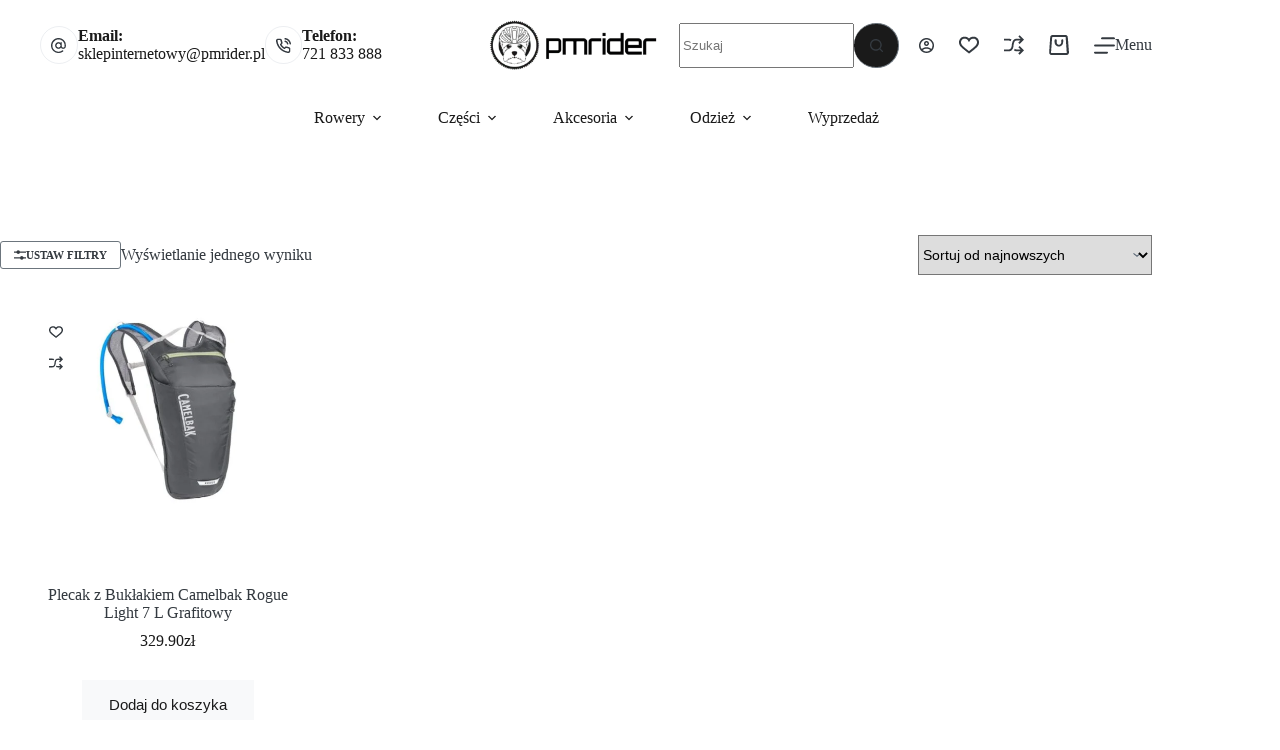

--- FILE ---
content_type: text/html; charset=UTF-8
request_url: https://pmrider.pl/tag-produktu/grafitowy/
body_size: 42288
content:
<!doctype html>
<html lang="pl-PL" prefix="og: https://ogp.me/ns#">
<head>
	
	<meta charset="UTF-8">
	<meta name="viewport" content="width=device-width, initial-scale=1, maximum-scale=5, viewport-fit=cover">
	<link rel="profile" href="https://gmpg.org/xfn/11">

		<style>img:is([sizes="auto" i], [sizes^="auto," i]) { contain-intrinsic-size: 3000px 1500px }</style>
	
<!-- Optymalizacja wyszukiwarek według Rank Math - https://rankmath.com/ -->
<title>Grafitowy | Sklep rowerowy i serwis rowerowy | Trek Wrocław</title>
<meta name="robots" content="index, follow, max-snippet:-1, max-video-preview:-1, max-image-preview:large"/>
<link rel="canonical" href="https://pmrider.pl/tag-produktu/grafitowy/" />
<meta property="og:locale" content="pl_PL" />
<meta property="og:type" content="article" />
<meta property="og:title" content="Grafitowy | Sklep rowerowy i serwis rowerowy | Trek Wrocław" />
<meta property="og:url" content="https://pmrider.pl/tag-produktu/grafitowy/" />
<meta property="og:site_name" content="Sklep rowerowy i serwis rowerowy | Trek Wrocław" />
<meta property="article:publisher" content="https://www.facebook.com/pages/PM-Rider-Profesjonalny-Sklep-I-Serwis-Rowerowy/173944465954226?sk=timeline&amp;ref=page_internal" />
<meta name="twitter:card" content="summary_large_image" />
<meta name="twitter:title" content="Grafitowy | Sklep rowerowy i serwis rowerowy | Trek Wrocław" />
<meta name="twitter:label1" content="Produkty" />
<meta name="twitter:data1" content="1" />
<script type="application/ld+json" class="rank-math-schema">{"@context":"https://schema.org","@graph":[{"@type":"Organization","@id":"https://pmrider.pl/#organization","name":"PM Rider Autoryzowany Dystrybutor Trek Wroc\u0142aw","sameAs":["https://www.facebook.com/pages/PM-Rider-Profesjonalny-Sklep-I-Serwis-Rowerowy/173944465954226?sk=timeline&amp;ref=page_internal"]},{"@type":"WebSite","@id":"https://pmrider.pl/#website","url":"https://pmrider.pl","name":"Sklep rowerowy i serwis rowerowy | Trek Wroc\u0142aw","publisher":{"@id":"https://pmrider.pl/#organization"},"inLanguage":"pl-PL"},{"@type":"BreadcrumbList","@id":"https://pmrider.pl/tag-produktu/grafitowy/#breadcrumb","itemListElement":[{"@type":"ListItem","position":"1","item":{"@id":"https://pmrider.pl","name":"Strona g\u0142\u00f3wna"}},{"@type":"ListItem","position":"2","item":{"@id":"https://pmrider.pl/sklep/","name":"Sklep"}},{"@type":"ListItem","position":"3","item":{"@id":"https://pmrider.pl/tag-produktu/grafitowy/","name":"Produkty oznaczone &ldquo;Grafitowy&rdquo;"}}]},{"@type":"CollectionPage","@id":"https://pmrider.pl/tag-produktu/grafitowy/#webpage","url":"https://pmrider.pl/tag-produktu/grafitowy/","name":"Grafitowy | Sklep rowerowy i serwis rowerowy | Trek Wroc\u0142aw","isPartOf":{"@id":"https://pmrider.pl/#website"},"inLanguage":"pl-PL","breadcrumb":{"@id":"https://pmrider.pl/tag-produktu/grafitowy/#breadcrumb"}}]}</script>
<!-- /Wtyczka Rank Math WordPress SEO -->

<link rel='dns-prefetch' href='//cdnjs.cloudflare.com' />
<link rel="alternate" type="application/rss+xml" title="Sklep rowerowy i serwis rowerowy | Trek Wrocław &raquo; Kanał z wpisami" href="https://pmrider.pl/feed/" />
<link rel="alternate" type="application/rss+xml" title="Sklep rowerowy i serwis rowerowy | Trek Wrocław &raquo; Kanał z komentarzami" href="https://pmrider.pl/comments/feed/" />
<link rel="alternate" type="application/rss+xml" title="Kanał Sklep rowerowy i serwis rowerowy | Trek Wrocław &raquo; Grafitowy Tag" href="https://pmrider.pl/tag-produktu/grafitowy/feed/" />

<link rel='stylesheet' id='blocksy-dynamic-global-css' href='https://pmrider.pl/wp-content/uploads/blocksy/css/global.css?ver=77885' media='all' />
<link rel='stylesheet' id='wp-block-library-css' href='https://pmrider.pl/wp-includes/css/dist/block-library/style.min.css?ver=6.7.2' media='all' />
<style id='global-styles-inline-css'>
:root{--wp--preset--aspect-ratio--square: 1;--wp--preset--aspect-ratio--4-3: 4/3;--wp--preset--aspect-ratio--3-4: 3/4;--wp--preset--aspect-ratio--3-2: 3/2;--wp--preset--aspect-ratio--2-3: 2/3;--wp--preset--aspect-ratio--16-9: 16/9;--wp--preset--aspect-ratio--9-16: 9/16;--wp--preset--color--black: #000000;--wp--preset--color--cyan-bluish-gray: #abb8c3;--wp--preset--color--white: #ffffff;--wp--preset--color--pale-pink: #f78da7;--wp--preset--color--vivid-red: #cf2e2e;--wp--preset--color--luminous-vivid-orange: #ff6900;--wp--preset--color--luminous-vivid-amber: #fcb900;--wp--preset--color--light-green-cyan: #7bdcb5;--wp--preset--color--vivid-green-cyan: #00d084;--wp--preset--color--pale-cyan-blue: #8ed1fc;--wp--preset--color--vivid-cyan-blue: #0693e3;--wp--preset--color--vivid-purple: #9b51e0;--wp--preset--color--palette-color-1: var(--theme-palette-color-1, #1A1A1A);--wp--preset--color--palette-color-2: var(--theme-palette-color-2, #343A40);--wp--preset--color--palette-color-3: var(--theme-palette-color-3, #495057);--wp--preset--color--palette-color-4: var(--theme-palette-color-4, #6C757D);--wp--preset--color--palette-color-5: var(--theme-palette-color-5, #ADB5BD);--wp--preset--color--palette-color-6: var(--theme-palette-color-6, #DEE2E6);--wp--preset--color--palette-color-7: var(--theme-palette-color-7, #F8F9FA);--wp--preset--color--palette-color-8: var(--theme-palette-color-8, #ffffff);--wp--preset--gradient--vivid-cyan-blue-to-vivid-purple: linear-gradient(135deg,rgba(6,147,227,1) 0%,rgb(155,81,224) 100%);--wp--preset--gradient--light-green-cyan-to-vivid-green-cyan: linear-gradient(135deg,rgb(122,220,180) 0%,rgb(0,208,130) 100%);--wp--preset--gradient--luminous-vivid-amber-to-luminous-vivid-orange: linear-gradient(135deg,rgba(252,185,0,1) 0%,rgba(255,105,0,1) 100%);--wp--preset--gradient--luminous-vivid-orange-to-vivid-red: linear-gradient(135deg,rgba(255,105,0,1) 0%,rgb(207,46,46) 100%);--wp--preset--gradient--very-light-gray-to-cyan-bluish-gray: linear-gradient(135deg,rgb(238,238,238) 0%,rgb(169,184,195) 100%);--wp--preset--gradient--cool-to-warm-spectrum: linear-gradient(135deg,rgb(74,234,220) 0%,rgb(151,120,209) 20%,rgb(207,42,186) 40%,rgb(238,44,130) 60%,rgb(251,105,98) 80%,rgb(254,248,76) 100%);--wp--preset--gradient--blush-light-purple: linear-gradient(135deg,rgb(255,206,236) 0%,rgb(152,150,240) 100%);--wp--preset--gradient--blush-bordeaux: linear-gradient(135deg,rgb(254,205,165) 0%,rgb(254,45,45) 50%,rgb(107,0,62) 100%);--wp--preset--gradient--luminous-dusk: linear-gradient(135deg,rgb(255,203,112) 0%,rgb(199,81,192) 50%,rgb(65,88,208) 100%);--wp--preset--gradient--pale-ocean: linear-gradient(135deg,rgb(255,245,203) 0%,rgb(182,227,212) 50%,rgb(51,167,181) 100%);--wp--preset--gradient--electric-grass: linear-gradient(135deg,rgb(202,248,128) 0%,rgb(113,206,126) 100%);--wp--preset--gradient--midnight: linear-gradient(135deg,rgb(2,3,129) 0%,rgb(40,116,252) 100%);--wp--preset--gradient--juicy-peach: linear-gradient(to right, #ffecd2 0%, #fcb69f 100%);--wp--preset--gradient--young-passion: linear-gradient(to right, #ff8177 0%, #ff867a 0%, #ff8c7f 21%, #f99185 52%, #cf556c 78%, #b12a5b 100%);--wp--preset--gradient--true-sunset: linear-gradient(to right, #fa709a 0%, #fee140 100%);--wp--preset--gradient--morpheus-den: linear-gradient(to top, #30cfd0 0%, #330867 100%);--wp--preset--gradient--plum-plate: linear-gradient(135deg, #667eea 0%, #764ba2 100%);--wp--preset--gradient--aqua-splash: linear-gradient(15deg, #13547a 0%, #80d0c7 100%);--wp--preset--gradient--love-kiss: linear-gradient(to top, #ff0844 0%, #ffb199 100%);--wp--preset--gradient--new-retrowave: linear-gradient(to top, #3b41c5 0%, #a981bb 49%, #ffc8a9 100%);--wp--preset--gradient--plum-bath: linear-gradient(to top, #cc208e 0%, #6713d2 100%);--wp--preset--gradient--high-flight: linear-gradient(to right, #0acffe 0%, #495aff 100%);--wp--preset--gradient--teen-party: linear-gradient(-225deg, #FF057C 0%, #8D0B93 50%, #321575 100%);--wp--preset--gradient--fabled-sunset: linear-gradient(-225deg, #231557 0%, #44107A 29%, #FF1361 67%, #FFF800 100%);--wp--preset--gradient--arielle-smile: radial-gradient(circle 248px at center, #16d9e3 0%, #30c7ec 47%, #46aef7 100%);--wp--preset--gradient--itmeo-branding: linear-gradient(180deg, #2af598 0%, #009efd 100%);--wp--preset--gradient--deep-blue: linear-gradient(to right, #6a11cb 0%, #2575fc 100%);--wp--preset--gradient--strong-bliss: linear-gradient(to right, #f78ca0 0%, #f9748f 19%, #fd868c 60%, #fe9a8b 100%);--wp--preset--gradient--sweet-period: linear-gradient(to top, #3f51b1 0%, #5a55ae 13%, #7b5fac 25%, #8f6aae 38%, #a86aa4 50%, #cc6b8e 62%, #f18271 75%, #f3a469 87%, #f7c978 100%);--wp--preset--gradient--purple-division: linear-gradient(to top, #7028e4 0%, #e5b2ca 100%);--wp--preset--gradient--cold-evening: linear-gradient(to top, #0c3483 0%, #a2b6df 100%, #6b8cce 100%, #a2b6df 100%);--wp--preset--gradient--mountain-rock: linear-gradient(to right, #868f96 0%, #596164 100%);--wp--preset--gradient--desert-hump: linear-gradient(to top, #c79081 0%, #dfa579 100%);--wp--preset--gradient--ethernal-constance: linear-gradient(to top, #09203f 0%, #537895 100%);--wp--preset--gradient--happy-memories: linear-gradient(-60deg, #ff5858 0%, #f09819 100%);--wp--preset--gradient--grown-early: linear-gradient(to top, #0ba360 0%, #3cba92 100%);--wp--preset--gradient--morning-salad: linear-gradient(-225deg, #B7F8DB 0%, #50A7C2 100%);--wp--preset--gradient--night-call: linear-gradient(-225deg, #AC32E4 0%, #7918F2 48%, #4801FF 100%);--wp--preset--gradient--mind-crawl: linear-gradient(-225deg, #473B7B 0%, #3584A7 51%, #30D2BE 100%);--wp--preset--gradient--angel-care: linear-gradient(-225deg, #FFE29F 0%, #FFA99F 48%, #FF719A 100%);--wp--preset--gradient--juicy-cake: linear-gradient(to top, #e14fad 0%, #f9d423 100%);--wp--preset--gradient--rich-metal: linear-gradient(to right, #d7d2cc 0%, #304352 100%);--wp--preset--gradient--mole-hall: linear-gradient(-20deg, #616161 0%, #9bc5c3 100%);--wp--preset--gradient--cloudy-knoxville: linear-gradient(120deg, #fdfbfb 0%, #ebedee 100%);--wp--preset--gradient--soft-grass: linear-gradient(to top, #c1dfc4 0%, #deecdd 100%);--wp--preset--gradient--saint-petersburg: linear-gradient(135deg, #f5f7fa 0%, #c3cfe2 100%);--wp--preset--gradient--everlasting-sky: linear-gradient(135deg, #fdfcfb 0%, #e2d1c3 100%);--wp--preset--gradient--kind-steel: linear-gradient(-20deg, #e9defa 0%, #fbfcdb 100%);--wp--preset--gradient--over-sun: linear-gradient(60deg, #abecd6 0%, #fbed96 100%);--wp--preset--gradient--premium-white: linear-gradient(to top, #d5d4d0 0%, #d5d4d0 1%, #eeeeec 31%, #efeeec 75%, #e9e9e7 100%);--wp--preset--gradient--clean-mirror: linear-gradient(45deg, #93a5cf 0%, #e4efe9 100%);--wp--preset--gradient--wild-apple: linear-gradient(to top, #d299c2 0%, #fef9d7 100%);--wp--preset--gradient--snow-again: linear-gradient(to top, #e6e9f0 0%, #eef1f5 100%);--wp--preset--gradient--confident-cloud: linear-gradient(to top, #dad4ec 0%, #dad4ec 1%, #f3e7e9 100%);--wp--preset--gradient--glass-water: linear-gradient(to top, #dfe9f3 0%, white 100%);--wp--preset--gradient--perfect-white: linear-gradient(-225deg, #E3FDF5 0%, #FFE6FA 100%);--wp--preset--font-size--small: 13px;--wp--preset--font-size--medium: 20px;--wp--preset--font-size--large: clamp(22px, 1.375rem + ((1vw - 3.2px) * 0.625), 30px);--wp--preset--font-size--x-large: clamp(30px, 1.875rem + ((1vw - 3.2px) * 1.563), 50px);--wp--preset--font-size--xx-large: clamp(45px, 2.813rem + ((1vw - 3.2px) * 2.734), 80px);--wp--preset--font-family--twk-everett-mono-light: ct_font_t_w_k_everett_mono-_light;--wp--preset--font-family--cf-basis-mono-pro-regular: ct_font_c_f_basis_mono_pro-_regular;--wp--preset--font-family--cf-basis-regular: ct_font_c_f_basis-_regular;--wp--preset--font-family--benton-sans-bold: ct_font_benton_sans-_bold;--wp--preset--font-family--icons: ct_font_icons;--wp--preset--font-family--gt-america-standard-regular: ct_font_g_t-_america-_standard-_regular;--wp--preset--font-family--gt-america-standard-medium: ct_font_g_t-_america-_standard-_medium;--wp--preset--spacing--20: 0.44rem;--wp--preset--spacing--30: 0.67rem;--wp--preset--spacing--40: 1rem;--wp--preset--spacing--50: 1.5rem;--wp--preset--spacing--60: 2.25rem;--wp--preset--spacing--70: 3.38rem;--wp--preset--spacing--80: 5.06rem;--wp--preset--shadow--natural: 6px 6px 9px rgba(0, 0, 0, 0.2);--wp--preset--shadow--deep: 12px 12px 50px rgba(0, 0, 0, 0.4);--wp--preset--shadow--sharp: 6px 6px 0px rgba(0, 0, 0, 0.2);--wp--preset--shadow--outlined: 6px 6px 0px -3px rgba(255, 255, 255, 1), 6px 6px rgba(0, 0, 0, 1);--wp--preset--shadow--crisp: 6px 6px 0px rgba(0, 0, 0, 1);}:root { --wp--style--global--content-size: var(--theme-block-max-width);--wp--style--global--wide-size: var(--theme-block-wide-max-width); }:where(body) { margin: 0; }.wp-site-blocks > .alignleft { float: left; margin-right: 2em; }.wp-site-blocks > .alignright { float: right; margin-left: 2em; }.wp-site-blocks > .aligncenter { justify-content: center; margin-left: auto; margin-right: auto; }:where(.wp-site-blocks) > * { margin-block-start: var(--theme-content-spacing); margin-block-end: 0; }:where(.wp-site-blocks) > :first-child { margin-block-start: 0; }:where(.wp-site-blocks) > :last-child { margin-block-end: 0; }:root { --wp--style--block-gap: var(--theme-content-spacing); }:root :where(.is-layout-flow) > :first-child{margin-block-start: 0;}:root :where(.is-layout-flow) > :last-child{margin-block-end: 0;}:root :where(.is-layout-flow) > *{margin-block-start: var(--theme-content-spacing);margin-block-end: 0;}:root :where(.is-layout-constrained) > :first-child{margin-block-start: 0;}:root :where(.is-layout-constrained) > :last-child{margin-block-end: 0;}:root :where(.is-layout-constrained) > *{margin-block-start: var(--theme-content-spacing);margin-block-end: 0;}:root :where(.is-layout-flex){gap: var(--theme-content-spacing);}:root :where(.is-layout-grid){gap: var(--theme-content-spacing);}.is-layout-flow > .alignleft{float: left;margin-inline-start: 0;margin-inline-end: 2em;}.is-layout-flow > .alignright{float: right;margin-inline-start: 2em;margin-inline-end: 0;}.is-layout-flow > .aligncenter{margin-left: auto !important;margin-right: auto !important;}.is-layout-constrained > .alignleft{float: left;margin-inline-start: 0;margin-inline-end: 2em;}.is-layout-constrained > .alignright{float: right;margin-inline-start: 2em;margin-inline-end: 0;}.is-layout-constrained > .aligncenter{margin-left: auto !important;margin-right: auto !important;}.is-layout-constrained > :where(:not(.alignleft):not(.alignright):not(.alignfull)){max-width: var(--wp--style--global--content-size);margin-left: auto !important;margin-right: auto !important;}.is-layout-constrained > .alignwide{max-width: var(--wp--style--global--wide-size);}body .is-layout-flex{display: flex;}.is-layout-flex{flex-wrap: wrap;align-items: center;}.is-layout-flex > :is(*, div){margin: 0;}body .is-layout-grid{display: grid;}.is-layout-grid > :is(*, div){margin: 0;}body{padding-top: 0px;padding-right: 0px;padding-bottom: 0px;padding-left: 0px;}.has-black-color{color: var(--wp--preset--color--black) !important;}.has-cyan-bluish-gray-color{color: var(--wp--preset--color--cyan-bluish-gray) !important;}.has-white-color{color: var(--wp--preset--color--white) !important;}.has-pale-pink-color{color: var(--wp--preset--color--pale-pink) !important;}.has-vivid-red-color{color: var(--wp--preset--color--vivid-red) !important;}.has-luminous-vivid-orange-color{color: var(--wp--preset--color--luminous-vivid-orange) !important;}.has-luminous-vivid-amber-color{color: var(--wp--preset--color--luminous-vivid-amber) !important;}.has-light-green-cyan-color{color: var(--wp--preset--color--light-green-cyan) !important;}.has-vivid-green-cyan-color{color: var(--wp--preset--color--vivid-green-cyan) !important;}.has-pale-cyan-blue-color{color: var(--wp--preset--color--pale-cyan-blue) !important;}.has-vivid-cyan-blue-color{color: var(--wp--preset--color--vivid-cyan-blue) !important;}.has-vivid-purple-color{color: var(--wp--preset--color--vivid-purple) !important;}.has-palette-color-1-color{color: var(--wp--preset--color--palette-color-1) !important;}.has-palette-color-2-color{color: var(--wp--preset--color--palette-color-2) !important;}.has-palette-color-3-color{color: var(--wp--preset--color--palette-color-3) !important;}.has-palette-color-4-color{color: var(--wp--preset--color--palette-color-4) !important;}.has-palette-color-5-color{color: var(--wp--preset--color--palette-color-5) !important;}.has-palette-color-6-color{color: var(--wp--preset--color--palette-color-6) !important;}.has-palette-color-7-color{color: var(--wp--preset--color--palette-color-7) !important;}.has-palette-color-8-color{color: var(--wp--preset--color--palette-color-8) !important;}.has-black-background-color{background-color: var(--wp--preset--color--black) !important;}.has-cyan-bluish-gray-background-color{background-color: var(--wp--preset--color--cyan-bluish-gray) !important;}.has-white-background-color{background-color: var(--wp--preset--color--white) !important;}.has-pale-pink-background-color{background-color: var(--wp--preset--color--pale-pink) !important;}.has-vivid-red-background-color{background-color: var(--wp--preset--color--vivid-red) !important;}.has-luminous-vivid-orange-background-color{background-color: var(--wp--preset--color--luminous-vivid-orange) !important;}.has-luminous-vivid-amber-background-color{background-color: var(--wp--preset--color--luminous-vivid-amber) !important;}.has-light-green-cyan-background-color{background-color: var(--wp--preset--color--light-green-cyan) !important;}.has-vivid-green-cyan-background-color{background-color: var(--wp--preset--color--vivid-green-cyan) !important;}.has-pale-cyan-blue-background-color{background-color: var(--wp--preset--color--pale-cyan-blue) !important;}.has-vivid-cyan-blue-background-color{background-color: var(--wp--preset--color--vivid-cyan-blue) !important;}.has-vivid-purple-background-color{background-color: var(--wp--preset--color--vivid-purple) !important;}.has-palette-color-1-background-color{background-color: var(--wp--preset--color--palette-color-1) !important;}.has-palette-color-2-background-color{background-color: var(--wp--preset--color--palette-color-2) !important;}.has-palette-color-3-background-color{background-color: var(--wp--preset--color--palette-color-3) !important;}.has-palette-color-4-background-color{background-color: var(--wp--preset--color--palette-color-4) !important;}.has-palette-color-5-background-color{background-color: var(--wp--preset--color--palette-color-5) !important;}.has-palette-color-6-background-color{background-color: var(--wp--preset--color--palette-color-6) !important;}.has-palette-color-7-background-color{background-color: var(--wp--preset--color--palette-color-7) !important;}.has-palette-color-8-background-color{background-color: var(--wp--preset--color--palette-color-8) !important;}.has-black-border-color{border-color: var(--wp--preset--color--black) !important;}.has-cyan-bluish-gray-border-color{border-color: var(--wp--preset--color--cyan-bluish-gray) !important;}.has-white-border-color{border-color: var(--wp--preset--color--white) !important;}.has-pale-pink-border-color{border-color: var(--wp--preset--color--pale-pink) !important;}.has-vivid-red-border-color{border-color: var(--wp--preset--color--vivid-red) !important;}.has-luminous-vivid-orange-border-color{border-color: var(--wp--preset--color--luminous-vivid-orange) !important;}.has-luminous-vivid-amber-border-color{border-color: var(--wp--preset--color--luminous-vivid-amber) !important;}.has-light-green-cyan-border-color{border-color: var(--wp--preset--color--light-green-cyan) !important;}.has-vivid-green-cyan-border-color{border-color: var(--wp--preset--color--vivid-green-cyan) !important;}.has-pale-cyan-blue-border-color{border-color: var(--wp--preset--color--pale-cyan-blue) !important;}.has-vivid-cyan-blue-border-color{border-color: var(--wp--preset--color--vivid-cyan-blue) !important;}.has-vivid-purple-border-color{border-color: var(--wp--preset--color--vivid-purple) !important;}.has-palette-color-1-border-color{border-color: var(--wp--preset--color--palette-color-1) !important;}.has-palette-color-2-border-color{border-color: var(--wp--preset--color--palette-color-2) !important;}.has-palette-color-3-border-color{border-color: var(--wp--preset--color--palette-color-3) !important;}.has-palette-color-4-border-color{border-color: var(--wp--preset--color--palette-color-4) !important;}.has-palette-color-5-border-color{border-color: var(--wp--preset--color--palette-color-5) !important;}.has-palette-color-6-border-color{border-color: var(--wp--preset--color--palette-color-6) !important;}.has-palette-color-7-border-color{border-color: var(--wp--preset--color--palette-color-7) !important;}.has-palette-color-8-border-color{border-color: var(--wp--preset--color--palette-color-8) !important;}.has-vivid-cyan-blue-to-vivid-purple-gradient-background{background: var(--wp--preset--gradient--vivid-cyan-blue-to-vivid-purple) !important;}.has-light-green-cyan-to-vivid-green-cyan-gradient-background{background: var(--wp--preset--gradient--light-green-cyan-to-vivid-green-cyan) !important;}.has-luminous-vivid-amber-to-luminous-vivid-orange-gradient-background{background: var(--wp--preset--gradient--luminous-vivid-amber-to-luminous-vivid-orange) !important;}.has-luminous-vivid-orange-to-vivid-red-gradient-background{background: var(--wp--preset--gradient--luminous-vivid-orange-to-vivid-red) !important;}.has-very-light-gray-to-cyan-bluish-gray-gradient-background{background: var(--wp--preset--gradient--very-light-gray-to-cyan-bluish-gray) !important;}.has-cool-to-warm-spectrum-gradient-background{background: var(--wp--preset--gradient--cool-to-warm-spectrum) !important;}.has-blush-light-purple-gradient-background{background: var(--wp--preset--gradient--blush-light-purple) !important;}.has-blush-bordeaux-gradient-background{background: var(--wp--preset--gradient--blush-bordeaux) !important;}.has-luminous-dusk-gradient-background{background: var(--wp--preset--gradient--luminous-dusk) !important;}.has-pale-ocean-gradient-background{background: var(--wp--preset--gradient--pale-ocean) !important;}.has-electric-grass-gradient-background{background: var(--wp--preset--gradient--electric-grass) !important;}.has-midnight-gradient-background{background: var(--wp--preset--gradient--midnight) !important;}.has-juicy-peach-gradient-background{background: var(--wp--preset--gradient--juicy-peach) !important;}.has-young-passion-gradient-background{background: var(--wp--preset--gradient--young-passion) !important;}.has-true-sunset-gradient-background{background: var(--wp--preset--gradient--true-sunset) !important;}.has-morpheus-den-gradient-background{background: var(--wp--preset--gradient--morpheus-den) !important;}.has-plum-plate-gradient-background{background: var(--wp--preset--gradient--plum-plate) !important;}.has-aqua-splash-gradient-background{background: var(--wp--preset--gradient--aqua-splash) !important;}.has-love-kiss-gradient-background{background: var(--wp--preset--gradient--love-kiss) !important;}.has-new-retrowave-gradient-background{background: var(--wp--preset--gradient--new-retrowave) !important;}.has-plum-bath-gradient-background{background: var(--wp--preset--gradient--plum-bath) !important;}.has-high-flight-gradient-background{background: var(--wp--preset--gradient--high-flight) !important;}.has-teen-party-gradient-background{background: var(--wp--preset--gradient--teen-party) !important;}.has-fabled-sunset-gradient-background{background: var(--wp--preset--gradient--fabled-sunset) !important;}.has-arielle-smile-gradient-background{background: var(--wp--preset--gradient--arielle-smile) !important;}.has-itmeo-branding-gradient-background{background: var(--wp--preset--gradient--itmeo-branding) !important;}.has-deep-blue-gradient-background{background: var(--wp--preset--gradient--deep-blue) !important;}.has-strong-bliss-gradient-background{background: var(--wp--preset--gradient--strong-bliss) !important;}.has-sweet-period-gradient-background{background: var(--wp--preset--gradient--sweet-period) !important;}.has-purple-division-gradient-background{background: var(--wp--preset--gradient--purple-division) !important;}.has-cold-evening-gradient-background{background: var(--wp--preset--gradient--cold-evening) !important;}.has-mountain-rock-gradient-background{background: var(--wp--preset--gradient--mountain-rock) !important;}.has-desert-hump-gradient-background{background: var(--wp--preset--gradient--desert-hump) !important;}.has-ethernal-constance-gradient-background{background: var(--wp--preset--gradient--ethernal-constance) !important;}.has-happy-memories-gradient-background{background: var(--wp--preset--gradient--happy-memories) !important;}.has-grown-early-gradient-background{background: var(--wp--preset--gradient--grown-early) !important;}.has-morning-salad-gradient-background{background: var(--wp--preset--gradient--morning-salad) !important;}.has-night-call-gradient-background{background: var(--wp--preset--gradient--night-call) !important;}.has-mind-crawl-gradient-background{background: var(--wp--preset--gradient--mind-crawl) !important;}.has-angel-care-gradient-background{background: var(--wp--preset--gradient--angel-care) !important;}.has-juicy-cake-gradient-background{background: var(--wp--preset--gradient--juicy-cake) !important;}.has-rich-metal-gradient-background{background: var(--wp--preset--gradient--rich-metal) !important;}.has-mole-hall-gradient-background{background: var(--wp--preset--gradient--mole-hall) !important;}.has-cloudy-knoxville-gradient-background{background: var(--wp--preset--gradient--cloudy-knoxville) !important;}.has-soft-grass-gradient-background{background: var(--wp--preset--gradient--soft-grass) !important;}.has-saint-petersburg-gradient-background{background: var(--wp--preset--gradient--saint-petersburg) !important;}.has-everlasting-sky-gradient-background{background: var(--wp--preset--gradient--everlasting-sky) !important;}.has-kind-steel-gradient-background{background: var(--wp--preset--gradient--kind-steel) !important;}.has-over-sun-gradient-background{background: var(--wp--preset--gradient--over-sun) !important;}.has-premium-white-gradient-background{background: var(--wp--preset--gradient--premium-white) !important;}.has-clean-mirror-gradient-background{background: var(--wp--preset--gradient--clean-mirror) !important;}.has-wild-apple-gradient-background{background: var(--wp--preset--gradient--wild-apple) !important;}.has-snow-again-gradient-background{background: var(--wp--preset--gradient--snow-again) !important;}.has-confident-cloud-gradient-background{background: var(--wp--preset--gradient--confident-cloud) !important;}.has-glass-water-gradient-background{background: var(--wp--preset--gradient--glass-water) !important;}.has-perfect-white-gradient-background{background: var(--wp--preset--gradient--perfect-white) !important;}.has-small-font-size{font-size: var(--wp--preset--font-size--small) !important;}.has-medium-font-size{font-size: var(--wp--preset--font-size--medium) !important;}.has-large-font-size{font-size: var(--wp--preset--font-size--large) !important;}.has-x-large-font-size{font-size: var(--wp--preset--font-size--x-large) !important;}.has-xx-large-font-size{font-size: var(--wp--preset--font-size--xx-large) !important;}.has-twk-everett-mono-light-font-family{font-family: var(--wp--preset--font-family--twk-everett-mono-light) !important;}.has-cf-basis-mono-pro-regular-font-family{font-family: var(--wp--preset--font-family--cf-basis-mono-pro-regular) !important;}.has-cf-basis-regular-font-family{font-family: var(--wp--preset--font-family--cf-basis-regular) !important;}.has-benton-sans-bold-font-family{font-family: var(--wp--preset--font-family--benton-sans-bold) !important;}.has-icons-font-family{font-family: var(--wp--preset--font-family--icons) !important;}.has-gt-america-standard-regular-font-family{font-family: var(--wp--preset--font-family--gt-america-standard-regular) !important;}.has-gt-america-standard-medium-font-family{font-family: var(--wp--preset--font-family--gt-america-standard-medium) !important;}
:root :where(.wp-block-pullquote){font-size: clamp(0.984em, 0.984rem + ((1vw - 0.2em) * 0.645), 1.5em);line-height: 1.6;}
</style>
<link rel='stylesheet' id='ct-main-styles-css' href='https://pmrider.pl/wp-content/themes/blocksy/static/bundle/main.min.css?ver=2.1.25' media='all' />
<link rel='stylesheet' id='blocksy-ext-compare-bar-css' href='https://pmrider.pl/wp-content/plugins/blocksy-companion-pro/framework/premium/extensions/woocommerce-extra/static/bundle/compare-bar.min.css?ver=2.1.22' media='all' />
<link rel='stylesheet' id='blocksy-pro-popup-styles-css' href='https://pmrider.pl/wp-content/plugins/blocksy-companion-pro/framework/premium/static/bundle/popups.min.css?ver=2.1.22' media='all' />
<link rel='stylesheet' id='eraty.css-css' href='https://pmrider.pl/wp-content/plugins/eraty-6/inc/eraty.css?ver=6.7.2' media='all' />
<link rel='stylesheet' id='fancybox-css' href='https://cdnjs.cloudflare.com/ajax/libs/fancybox/3.5.7/jquery.fancybox.min.css?ver=3.5.7' media='all' />
<link rel='stylesheet' id='pay_by_paynow_pl_styles-css' href='https://pmrider.pl/wp-content/plugins/pay-by-paynow-pl/assets/css/front.css?ver=2.5.7' media='all' />
<style id='woocommerce-inline-inline-css'>
.woocommerce form .form-row .required { visibility: visible; }
</style>
<link rel='stylesheet' id='woo_conditional_payments_css-css' href='https://pmrider.pl/wp-content/plugins/conditional-payments-for-woocommerce/frontend/css/woo-conditional-payments.css?ver=3.3.2' media='all' />
<link rel='stylesheet' id='brands-styles-css' href='https://pmrider.pl/wp-content/plugins/woocommerce/assets/css/brands.css?ver=9.8.6' media='all' />
<link rel='stylesheet' id='parent-style-css' href='https://pmrider.pl/wp-content/themes/blocksy/style.css?ver=6.7.2' media='all' />
<link rel='stylesheet' id='ct-woocommerce-styles-css' href='https://pmrider.pl/wp-content/themes/blocksy/static/bundle/woocommerce.min.css?ver=2.1.25' media='all' />
<link rel='stylesheet' id='ct-sidebar-styles-css' href='https://pmrider.pl/wp-content/themes/blocksy/static/bundle/sidebar.min.css?ver=2.1.25' media='all' />
<link rel='stylesheet' id='ct-elementor-styles-css' href='https://pmrider.pl/wp-content/themes/blocksy/static/bundle/elementor-frontend.min.css?ver=2.1.25' media='all' />
<link rel='stylesheet' id='ct-elementor-woocommerce-styles-css' href='https://pmrider.pl/wp-content/themes/blocksy/static/bundle/elementor-woocommerce-frontend.min.css?ver=2.1.25' media='all' />
<link rel='stylesheet' id='ct-flexy-styles-css' href='https://pmrider.pl/wp-content/themes/blocksy/static/bundle/flexy.min.css?ver=2.1.25' media='all' />
<link rel='stylesheet' id='rp-wcdpd-promotion-countdown-timer-styles-css' href='https://pmrider.pl/wp-content/plugins/wc-dynamic-pricing-and-discounts/extensions/promotion-countdown-timer/assets/styles.css?ver=2.4.6' media='all' />
<link rel='stylesheet' id='elementor-icons-css' href='https://pmrider.pl/wp-content/plugins/elementor/assets/lib/eicons/css/elementor-icons.min.css?ver=5.40.0' media='all' />
<link rel='stylesheet' id='elementor-frontend-css' href='https://pmrider.pl/wp-content/plugins/elementor/assets/css/frontend.min.css?ver=3.29.2' media='all' />
<link rel='stylesheet' id='elementor-post-81368-css' href='https://pmrider.pl/wp-content/uploads/elementor/css/post-81368.css?ver=1749227573' media='all' />
<link rel='stylesheet' id='blocksy-pro-search-input-styles-css' href='https://pmrider.pl/wp-content/plugins/blocksy-companion-pro/framework/premium/static/bundle/search-input.min.css?ver=2.1.22' media='all' />
<link rel='stylesheet' id='blocksy-pro-divider-styles-css' href='https://pmrider.pl/wp-content/plugins/blocksy-companion-pro/framework/premium/static/bundle/divider.min.css?ver=2.1.22' media='all' />
<link rel='stylesheet' id='blocksy-ext-woocommerce-extra-styles-css' href='https://pmrider.pl/wp-content/plugins/blocksy-companion-pro/framework/premium/extensions/woocommerce-extra/static/bundle/main.min.css?ver=2.1.22' media='all' />
<link rel='stylesheet' id='blocksy-ext-woocommerce-extra-off-canvas-filters-styles-css' href='https://pmrider.pl/wp-content/plugins/blocksy-companion-pro/framework/premium/extensions/woocommerce-extra/static/bundle/off-canvas-filter.min.css?ver=2.1.22' media='all' />
<link rel='stylesheet' id='blocksy-ext-woocommerce-extra-ajax-filtering-styles-css' href='https://pmrider.pl/wp-content/plugins/blocksy-companion-pro/framework/premium/extensions/woocommerce-extra/static/bundle/ajax-filtering.min.css?ver=2.1.22' media='all' />
<link rel='stylesheet' id='blocksy-ext-woocommerce-extra-filters-styles-css' href='https://pmrider.pl/wp-content/plugins/blocksy-companion-pro/framework/premium/extensions/woocommerce-extra/static/bundle/filters.min.css?ver=2.1.22' media='all' />
<link rel='stylesheet' id='blocksy-ext-woocommerce-extra-active-filters-styles-css' href='https://pmrider.pl/wp-content/plugins/blocksy-companion-pro/framework/premium/extensions/woocommerce-extra/static/bundle/active-filters.min.css?ver=2.1.22' media='all' />
<link rel='stylesheet' id='blocksy-ext-woocommerce-extra-product-wishlist-table-styles-css' href='https://pmrider.pl/wp-content/plugins/blocksy-companion-pro/framework/premium/extensions/woocommerce-extra/static/bundle/wishlist-table.min.css?ver=2.1.22' media='all' />
<link rel='stylesheet' id='blocksy-ext-woocommerce-extra-wishlist-styles-css' href='https://pmrider.pl/wp-content/plugins/blocksy-companion-pro/framework/premium/extensions/woocommerce-extra/static/bundle/wishlist.min.css?ver=2.1.22' media='all' />
<link rel='stylesheet' id='blocksy-ext-woocommerce-extra-shipping-progress-styles-css' href='https://pmrider.pl/wp-content/plugins/blocksy-companion-pro/framework/premium/extensions/woocommerce-extra/static/bundle/shipping-progress.min.css?ver=2.1.22' media='all' />
<link rel='stylesheet' id='blocksy-ext-woocommerce-extra-custom-badges-styles-css' href='https://pmrider.pl/wp-content/plugins/blocksy-companion-pro/framework/premium/extensions/woocommerce-extra/static/bundle/custom-badges.min.css?ver=2.1.22' media='all' />
<link rel='stylesheet' id='blocksy-ext-mega-menu-styles-css' href='https://pmrider.pl/wp-content/plugins/blocksy-companion-pro/framework/premium/extensions/mega-menu/static/bundle/main.min.css?ver=2.1.22' media='all' />
<link rel='stylesheet' id='blocksy-companion-header-account-styles-css' href='https://pmrider.pl/wp-content/plugins/blocksy-companion-pro/static/bundle/header-account.min.css?ver=2.1.22' media='all' />
<link rel='stylesheet' id='blocksy-ext-woocommerce-extra-variation-swatches-styles-css' href='https://pmrider.pl/wp-content/plugins/blocksy-companion-pro/framework/premium/extensions/woocommerce-extra/static/bundle/variation-swatches.min.css?ver=2.1.22' media='all' />
<link rel='stylesheet' id='elementor-gf-local-roboto-css' href='https://pmrider.pl/wp-content/uploads/elementor/google-fonts/css/roboto.css?ver=1742495005' media='all' />
<link rel='stylesheet' id='elementor-gf-local-robotoslab-css' href='https://pmrider.pl/wp-content/uploads/elementor/google-fonts/css/robotoslab.css?ver=1742495037' media='all' />
<script src="https://pmrider.pl/wp-includes/js/jquery/jquery.min.js?ver=3.7.1" id="jquery-core-js"></script>
<script src="https://pmrider.pl/wp-includes/js/jquery/jquery-migrate.min.js?ver=3.4.1" id="jquery-migrate-js"></script>
<script id="eraty.js-js-extra">
var data = {"shop_id":"206497","evaluate_url":"https:\/\/wniosek.eraty.pl\/symulator\/oblicz"};
</script>
<script src="https://pmrider.pl/wp-content/plugins/eraty-6/inc/eraty.js?ver=6.7.2" id="eraty.js-js"></script>
<script src="https://pmrider.pl/wp-content/plugins/woocommerce/assets/js/jquery-blockui/jquery.blockUI.min.js?ver=2.7.0-wc.9.8.6" id="jquery-blockui-js" defer data-wp-strategy="defer"></script>
<script src="https://pmrider.pl/wp-content/plugins/woocommerce/assets/js/js-cookie/js.cookie.min.js?ver=2.1.4-wc.9.8.6" id="js-cookie-js" defer data-wp-strategy="defer"></script>
<script id="woocommerce-js-extra">
var woocommerce_params = {"ajax_url":"\/wp-admin\/admin-ajax.php","wc_ajax_url":"\/?wc-ajax=%%endpoint%%","i18n_password_show":"Poka\u017c has\u0142o","i18n_password_hide":"Ukryj has\u0142o"};
</script>
<script src="https://pmrider.pl/wp-content/plugins/woocommerce/assets/js/frontend/woocommerce.min.js?ver=9.8.6" id="woocommerce-js" defer data-wp-strategy="defer"></script>
<script id="woo-conditional-payments-js-js-extra">
var conditional_payments_settings = {"name_address_fields":[],"disable_payment_method_trigger":""};
</script>
<script src="https://pmrider.pl/wp-content/plugins/conditional-payments-for-woocommerce/frontend/js/woo-conditional-payments.js?ver=3.3.2" id="woo-conditional-payments-js-js"></script>
<script id="wc-cart-fragments-js-extra">
var wc_cart_fragments_params = {"ajax_url":"\/wp-admin\/admin-ajax.php","wc_ajax_url":"\/?wc-ajax=%%endpoint%%","cart_hash_key":"wc_cart_hash_f3411ea8ca946e24ab31715273b16f33","fragment_name":"wc_fragments_f3411ea8ca946e24ab31715273b16f33","request_timeout":"5000"};
</script>
<script src="https://pmrider.pl/wp-content/plugins/woocommerce/assets/js/frontend/cart-fragments.min.js?ver=9.8.6" id="wc-cart-fragments-js" defer data-wp-strategy="defer"></script>
<script src="https://pmrider.pl/wp-content/plugins/wc-dynamic-pricing-and-discounts/rightpress/jquery-plugins/rightpress-helper/rightpress-helper.js?ver=1028" id="rightpress-helper-js"></script>
<script src="https://pmrider.pl/wp-content/plugins/wc-dynamic-pricing-and-discounts/rightpress/jquery-plugins/rightpress-live-product-update/rightpress-live-product-update.js?ver=1028" id="rightpress-live-product-update-js"></script>
<script id="rp-wcdpd-promotion-countdown-timer-scripts-js-extra">
var rp_wcdpd_promotion_countdown_timer = {"ajaxurl":"https:\/\/pmrider.pl\/wp-admin\/admin-ajax.php?rp_wcdpd_ajax=1"};
</script>
<script src="https://pmrider.pl/wp-content/plugins/wc-dynamic-pricing-and-discounts/extensions/promotion-countdown-timer/assets/scripts.js?ver=2.4.6" id="rp-wcdpd-promotion-countdown-timer-scripts-js"></script>
<link rel="https://api.w.org/" href="https://pmrider.pl/wp-json/" /><link rel="alternate" title="JSON" type="application/json" href="https://pmrider.pl/wp-json/wp/v2/product_tag/9380" /><link rel="EditURI" type="application/rsd+xml" title="RSD" href="https://pmrider.pl/xmlrpc.php?rsd" />
<meta name="generator" content="WordPress 6.7.2" />
<noscript><link rel='stylesheet' href='https://pmrider.pl/wp-content/themes/blocksy/static/bundle/no-scripts.min.css' type='text/css'></noscript>
	<noscript><style>.woocommerce-product-gallery{ opacity: 1 !important; }</style></noscript>
	<meta name="generator" content="Elementor 3.29.2; features: additional_custom_breakpoints, e_local_google_fonts; settings: css_print_method-external, google_font-enabled, font_display-auto">
<link rel="preconnect" href="//code.tidio.co">			<style>
				.e-con.e-parent:nth-of-type(n+4):not(.e-lazyloaded):not(.e-no-lazyload),
				.e-con.e-parent:nth-of-type(n+4):not(.e-lazyloaded):not(.e-no-lazyload) * {
					background-image: none !important;
				}
				@media screen and (max-height: 1024px) {
					.e-con.e-parent:nth-of-type(n+3):not(.e-lazyloaded):not(.e-no-lazyload),
					.e-con.e-parent:nth-of-type(n+3):not(.e-lazyloaded):not(.e-no-lazyload) * {
						background-image: none !important;
					}
				}
				@media screen and (max-height: 640px) {
					.e-con.e-parent:nth-of-type(n+2):not(.e-lazyloaded):not(.e-no-lazyload),
					.e-con.e-parent:nth-of-type(n+2):not(.e-lazyloaded):not(.e-no-lazyload) * {
						background-image: none !important;
					}
				}
			</style>
			<link rel="icon" href="https://pmrider.pl/wp-content/uploads/2023/08/cropped-pmrider_prestige_logo-32x32.png" sizes="32x32" />
<link rel="icon" href="https://pmrider.pl/wp-content/uploads/2023/08/cropped-pmrider_prestige_logo-192x192.png" sizes="192x192" />
<link rel="apple-touch-icon" href="https://pmrider.pl/wp-content/uploads/2023/08/cropped-pmrider_prestige_logo-180x180.png" />
<meta name="msapplication-TileImage" content="https://pmrider.pl/wp-content/uploads/2023/08/cropped-pmrider_prestige_logo-270x270.png" />
		<style id="wp-custom-css">
			textarea {
	--theme-form-field-border-radius: 20px;
}

#footer [data-id="text"] h3 {
	font-size: 17px;
	margin-bottom: 5px;
}

.ct-product-gallery-container img{
	height: 420px !important;
	object-fit: contain;
}

.ct-products-container .ct-media-container img{
	height: 220px;
	object-fit: contain;
}

.product .ct-media-container img{
	height: 220px;
	object-fit: contain;
}

.iworks-omnibus{
	font-size: 0.75rem;
  font-weight: 400;
  margin-top: 1rem;
}

.wc-block-components-price-slider__controls .wc-block-components-price-slider__amount{
	border: 0px !important;
	background: none;
	padding: 0px !important;
	max-width: 80px !important;
	height: auto !important;
}

:root {
    --theme-form-field-border-width: 1px;
}

.carousel-image img{
	height: 220px;
	object-fit: contain;
}

/* Override loading state */
.ct-offcanvas-panel .is-loading,
.ct-expandable-section .is-loading {
  opacity: 1 !important;
}
.ct-offcanvas-panel .wc-block-product-categories__placeholder,
.ct-expandable-section .wc-block-product-categories__placeholder {
  display: none !important;
}

.wp-block-woocommerce-price-filter.is-loading,
.wp-block-woocommerce-attribute-filter.is-loading {
    display: block !important;
    opacity: 1 !important;
    visibility: visible !important;
}

.product_meta>span[class*=tagged_a]{
	display: none !important;
}

.stock.out-of-stock{
	padding: 0.75rem;
  background: #CDFED1;
  font-size: 0.85rem;
}

.woocommerce .button > br,
.woocommerce .quantity > br {
    display: none;
}
		</style>
			</head>


<body class="archive tax-product_tag term-grafitowy term-9380 wp-custom-logo wp-embed-responsive theme-blocksy woocommerce woocommerce-page woocommerce-no-js gspbody gspb-bodyfront elementor-default elementor-kit-81368 woocommerce-archive ct-elementor-default-template" data-link="type-2" data-prefix="woo_categories" data-header="type-1:sticky" data-footer="type-1" data-ajax-filters="yes:scroll">

<a class="skip-link screen-reader-text" href="#main">Przejdź do treści</a><div class="ct-drawer-canvas" data-location="start">
		<div id="search-modal" class="ct-panel" data-behaviour="modal" role="dialog" aria-label="Szukaj modalnie" inert>
			<div class="ct-panel-actions">
				<button class="ct-toggle-close" data-type="type-1" aria-label="Zamknij okno wyszukiwania">
					<svg class="ct-icon" width="12" height="12" viewBox="0 0 15 15"><path d="M1 15a1 1 0 01-.71-.29 1 1 0 010-1.41l5.8-5.8-5.8-5.8A1 1 0 011.7.29l5.8 5.8 5.8-5.8a1 1 0 011.41 1.41l-5.8 5.8 5.8 5.8a1 1 0 01-1.41 1.41l-5.8-5.8-5.8 5.8A1 1 0 011 15z"/></svg>				</button>
			</div>

			<div class="ct-panel-content">
				

<form role="search" method="get" class="ct-search-form"  action="https://pmrider.pl/" aria-haspopup="listbox" data-live-results="thumbs">

	<input
		type="search" class="modal-field"		placeholder="Szukaj"
		value=""
		name="s"
		autocomplete="off"
		title="Szukaj..."
		aria-label="Szukaj..."
			>

	<div class="ct-search-form-controls">
		
		<button type="submit" class="wp-element-button" data-button="icon" aria-label="Przycisk wyszukiwania">
			<svg class="ct-icon ct-search-button-content" aria-hidden="true" width="15" height="15" viewBox="0 0 15 15"><path d="M14.8,13.7L12,11c0.9-1.2,1.5-2.6,1.5-4.2c0-3.7-3-6.8-6.8-6.8S0,3,0,6.8s3,6.8,6.8,6.8c1.6,0,3.1-0.6,4.2-1.5l2.8,2.8c0.1,0.1,0.3,0.2,0.5,0.2s0.4-0.1,0.5-0.2C15.1,14.5,15.1,14,14.8,13.7z M1.5,6.8c0-2.9,2.4-5.2,5.2-5.2S12,3.9,12,6.8S9.6,12,6.8,12S1.5,9.6,1.5,6.8z"/></svg>
			<span class="ct-ajax-loader">
				<svg viewBox="0 0 24 24">
					<circle cx="12" cy="12" r="10" opacity="0.2" fill="none" stroke="currentColor" stroke-miterlimit="10" stroke-width="2"/>

					<path d="m12,2c5.52,0,10,4.48,10,10" fill="none" stroke="currentColor" stroke-linecap="round" stroke-miterlimit="10" stroke-width="2">
						<animateTransform
							attributeName="transform"
							attributeType="XML"
							type="rotate"
							dur="0.6s"
							from="0 12 12"
							to="360 12 12"
							repeatCount="indefinite"
						/>
					</path>
				</svg>
			</span>
		</button>

		
					<input type="hidden" name="ct_post_type" value="post:page:product">
		
		

			</div>

			<div class="screen-reader-text" aria-live="polite" role="status">
			Brak wyników		</div>
	
</form>


			</div>
		</div>

		<div id="offcanvas" class="ct-panel ct-header" data-behaviour="right-side" role="dialog" aria-label="Tryb modalny Offcanvas" inert=""><div class="ct-panel-inner">
		<div class="ct-panel-actions">
			
			<button class="ct-toggle-close" data-type="type-1" aria-label="Zamknij edytor">
				<svg class="ct-icon" width="12" height="12" viewBox="0 0 15 15"><path d="M1 15a1 1 0 01-.71-.29 1 1 0 010-1.41l5.8-5.8-5.8-5.8A1 1 0 011.7.29l5.8 5.8 5.8-5.8a1 1 0 011.41 1.41l-5.8 5.8 5.8 5.8a1 1 0 01-1.41 1.41l-5.8-5.8-5.8 5.8A1 1 0 011 15z"/></svg>
			</button>
		</div>
		<div class="ct-panel-content" data-device="desktop"><div class="ct-panel-content-inner">
<nav
	class="mobile-menu menu-container has-submenu"
	data-id="mobile-menu" data-interaction="click" data-toggle-type="type-1" data-submenu-dots="yes"	aria-label="Off-canvas">

	<ul id="menu-off-canvas-1" class=""><li class="menu-item menu-item-type-custom menu-item-object-custom menu-item-has-children menu-item-138454"><span class="ct-sub-menu-parent"><a href="https://pmrider.pl/kategorie/rowery/" class="ct-menu-link">Rowery</a><button class="ct-toggle-dropdown-mobile" aria-label="Rozwiń menu" aria-haspopup="true" aria-expanded="false"><svg class="ct-icon toggle-icon-1" width="15" height="15" viewBox="0 0 15 15" aria-hidden="true"><path d="M3.9,5.1l3.6,3.6l3.6-3.6l1.4,0.7l-5,5l-5-5L3.9,5.1z"/></svg></button></span>
<ul class="sub-menu">
	<li class="menu-item menu-item-type-custom menu-item-object-custom menu-item-154450"><a href="https://pmrider.pl/kategorie/rowery/elektryczne/" class="ct-menu-link">Rowery Elektryczne</a></li>
	<li class="menu-item menu-item-type-custom menu-item-object-custom menu-item-154453"><a href="https://pmrider.pl/kategorie/rowery/miejskie/" class="ct-menu-link">Rowery Miejskie</a></li>
	<li class="menu-item menu-item-type-custom menu-item-object-custom menu-item-154452"><a href="https://pmrider.pl/kategorie/rowery/gravel/" class="ct-menu-link">Rowery Gravel</a></li>
	<li class="menu-item menu-item-type-custom menu-item-object-custom menu-item-154454"><a href="https://pmrider.pl/kategorie/rowery/mtb-full/" class="ct-menu-link">Rowery Full</a></li>
	<li class="menu-item menu-item-type-custom menu-item-object-custom menu-item-154451"><a href="https://pmrider.pl/kategorie/rowery/mtb-hardtail/" class="ct-menu-link">Rowery Hardtail</a></li>
	<li class="menu-item menu-item-type-custom menu-item-object-custom menu-item-154455"><a href="https://pmrider.pl/kategorie/rowery/szosa/" class="ct-menu-link">Rowery Szosowe</a></li>
	<li class="menu-item menu-item-type-custom menu-item-object-custom menu-item-154456"><a href="https://pmrider.pl/kategorie/rowery/dzieciece/" class="ct-menu-link">Rowery Dziecięce</a></li>
	<li class="menu-item menu-item-type-custom menu-item-object-custom menu-item-154457"><a href="https://pmrider.pl/kategorie/rowery/damskie/" class="ct-menu-link">Rowery Damskie</a></li>
</ul>
</li>
<li class="menu-item menu-item-type-custom menu-item-object-custom menu-item-has-children menu-item-138455"><span class="ct-sub-menu-parent"><a href="https://pmrider.pl/kategorie/czesci/" class="ct-menu-link">Części</a><button class="ct-toggle-dropdown-mobile" aria-label="Rozwiń menu" aria-haspopup="true" aria-expanded="false"><svg class="ct-icon toggle-icon-1" width="15" height="15" viewBox="0 0 15 15" aria-hidden="true"><path d="M3.9,5.1l3.6,3.6l3.6-3.6l1.4,0.7l-5,5l-5-5L3.9,5.1z"/></svg></button></span>
<ul class="sub-menu">
	<li class="menu-item menu-item-type-custom menu-item-object-custom menu-item-154523"><a href="https://pmrider.pl/kategorie/czesci/detki/" class="ct-menu-link">Dętki Rowerowe</a></li>
	<li class="menu-item menu-item-type-custom menu-item-object-custom menu-item-154524"><a href="https://pmrider.pl/kategorie/czesci/haki-przerzutek/" class="ct-menu-link">Haki Przerzutek</a></li>
	<li class="menu-item menu-item-type-custom menu-item-object-custom menu-item-154525"><a href="https://pmrider.pl/kategorie/czesci/hamulce-i-akcesoria/" class="ct-menu-link">Hamulce i Akcesoria</a></li>
	<li class="menu-item menu-item-type-custom menu-item-object-custom menu-item-154526"><a href="https://pmrider.pl/kategorie/czesci/kasety/" class="ct-menu-link">Kasety</a></li>
	<li class="menu-item menu-item-type-custom menu-item-object-custom menu-item-154529"><a href="https://pmrider.pl/kategorie/czesci/kierownice/" class="ct-menu-link">Kierownice</a></li>
	<li class="menu-item menu-item-type-custom menu-item-object-custom menu-item-154530"><a href="https://pmrider.pl/kategorie/czesci/kola/" class="ct-menu-link">Koła</a></li>
	<li class="menu-item menu-item-type-custom menu-item-object-custom menu-item-154531"><a href="https://pmrider.pl/kategorie/czesci/lakiery/" class="ct-menu-link">Lakiery</a></li>
	<li class="menu-item menu-item-type-custom menu-item-object-custom menu-item-154532"><a href="https://pmrider.pl/kategorie/czesci/lancuchy/" class="ct-menu-link">Łańcuchy</a></li>
	<li class="menu-item menu-item-type-custom menu-item-object-custom menu-item-154533"><a href="https://pmrider.pl/kategorie/czesci/opony/" class="ct-menu-link">Opony</a></li>
	<li class="menu-item menu-item-type-custom menu-item-object-custom menu-item-154534"><a href="https://pmrider.pl/kategorie/czesci/pedaly/" class="ct-menu-link">Pedały</a></li>
	<li class="menu-item menu-item-type-custom menu-item-object-custom menu-item-154535"><a href="https://pmrider.pl/kategorie/czesci/przerzutki/" class="ct-menu-link">Przerzutki</a></li>
	<li class="menu-item menu-item-type-custom menu-item-object-custom menu-item-154536"><a href="https://pmrider.pl/kategorie/czesci/ramy/" class="ct-menu-link">Ramy</a></li>
	<li class="menu-item menu-item-type-custom menu-item-object-custom menu-item-154537"><a href="https://pmrider.pl/kategorie/czesci/siodelka/" class="ct-menu-link">Siodełka</a></li>
	<li class="menu-item menu-item-type-custom menu-item-object-custom menu-item-154538"><a href="https://pmrider.pl/kategorie/czesci/sztyce-podsiodlowe/" class="ct-menu-link">Sztyce</a></li>
	<li class="menu-item menu-item-type-custom menu-item-object-custom menu-item-154539"><a href="https://pmrider.pl/kategorie/czesci/suporty/" class="ct-menu-link">Suporty</a></li>
</ul>
</li>
<li class="menu-item menu-item-type-custom menu-item-object-custom menu-item-has-children menu-item-138456"><span class="ct-sub-menu-parent"><a href="https://pmrider.pl/kategorie/akcesoria/" class="ct-menu-link">Akcesoria</a><button class="ct-toggle-dropdown-mobile" aria-label="Rozwiń menu" aria-haspopup="true" aria-expanded="false"><svg class="ct-icon toggle-icon-1" width="15" height="15" viewBox="0 0 15 15" aria-hidden="true"><path d="M3.9,5.1l3.6,3.6l3.6-3.6l1.4,0.7l-5,5l-5-5L3.9,5.1z"/></svg></button></span>
<ul class="sub-menu">
	<li class="menu-item menu-item-type-custom menu-item-object-custom menu-item-154521"><a href="https://pmrider.pl/kategorie/odzywki/balsamy/" class="ct-menu-link">Balsamy Rowerowe</a></li>
	<li class="menu-item menu-item-type-custom menu-item-object-custom menu-item-154522"><a href="https://pmrider.pl/kategorie/akcesoria/bidony-i-koszyki/" class="ct-menu-link">Bidony i Koszyki</a></li>
	<li class="menu-item menu-item-type-custom menu-item-object-custom menu-item-154527"><a href="https://pmrider.pl/kategorie/akcesoria/liczniki-i-nawigacje/" class="ct-menu-link">Liczniki i Nawigacje</a></li>
	<li class="menu-item menu-item-type-custom menu-item-object-custom menu-item-154528"><a href="https://pmrider.pl/kategorie/akcesoria/narzedzia/" class="ct-menu-link">Narzędzia</a></li>
	<li class="menu-item menu-item-type-custom menu-item-object-custom menu-item-154540"><a href="https://pmrider.pl/kategorie/akcesoria/oswietlenie/" class="ct-menu-link">Oświetlenie</a></li>
	<li class="menu-item menu-item-type-custom menu-item-object-custom menu-item-154541"><a href="https://pmrider.pl/kategorie/akcesoria/plecaki/" class="ct-menu-link">Pleacaki</a></li>
	<li class="menu-item menu-item-type-custom menu-item-object-custom menu-item-154542"><a href="https://pmrider.pl/kategorie/akcesoria/pompki/" class="ct-menu-link">Pompki</a></li>
	<li class="menu-item menu-item-type-custom menu-item-object-custom menu-item-154543"><a href="https://pmrider.pl/kategorie/akcesoria/torby/" class="ct-menu-link">Torby</a></li>
</ul>
</li>
<li class="menu-item menu-item-type-custom menu-item-object-custom menu-item-has-children menu-item-138457"><span class="ct-sub-menu-parent"><a href="https://pmrider.pl/kategorie/odziez/" class="ct-menu-link">Odzież</a><button class="ct-toggle-dropdown-mobile" aria-label="Rozwiń menu" aria-haspopup="true" aria-expanded="false"><svg class="ct-icon toggle-icon-1" width="15" height="15" viewBox="0 0 15 15" aria-hidden="true"><path d="M3.9,5.1l3.6,3.6l3.6-3.6l1.4,0.7l-5,5l-5-5L3.9,5.1z"/></svg></button></span>
<ul class="sub-menu">
	<li class="menu-item menu-item-type-custom menu-item-object-custom menu-item-154458"><a href="https://pmrider.pl/kategorie/odziez/kaski/" class="ct-menu-link">Kaski Rowerowe</a></li>
	<li class="menu-item menu-item-type-custom menu-item-object-custom menu-item-154461"><a href="https://pmrider.pl/kategorie/odziez/bluzy/" class="ct-menu-link">Bluzy Rowerowe</a></li>
	<li class="menu-item menu-item-type-custom menu-item-object-custom menu-item-154459"><a href="https://pmrider.pl/kategorie/odziez/buty-rowerowe/" class="ct-menu-link">Buty Rowerowe</a></li>
	<li class="menu-item menu-item-type-custom menu-item-object-custom menu-item-154460"><a href="https://pmrider.pl/kategorie/odziez/kurtki/" class="ct-menu-link">Kurtki Rowerowe</a></li>
	<li class="menu-item menu-item-type-custom menu-item-object-custom menu-item-154462"><a href="https://pmrider.pl/kategorie/odziez/koszulki/" class="ct-menu-link">Koszulki Rowerowe</a></li>
	<li class="menu-item menu-item-type-custom menu-item-object-custom menu-item-154544"><a href="https://pmrider.pl/kategorie/odziez/okulary/" class="ct-menu-link">Okulary i Gogle</a></li>
	<li class="menu-item menu-item-type-custom menu-item-object-custom menu-item-154545"><a href="https://pmrider.pl/kategorie/odziez/rekawiczki/" class="ct-menu-link">Rękawiczki</a></li>
	<li class="menu-item menu-item-type-custom menu-item-object-custom menu-item-154546"><a href="https://pmrider.pl/kategorie/odziez/skarpety/" class="ct-menu-link">Skarpety</a></li>
	<li class="menu-item menu-item-type-custom menu-item-object-custom menu-item-154547"><a href="https://pmrider.pl/kategorie/odziez/spodnie/" class="ct-menu-link">Spodnie</a></li>
	<li class="menu-item menu-item-type-custom menu-item-object-custom menu-item-154548"><a href="https://pmrider.pl/kategorie/odziez/spodenki/" class="ct-menu-link">Szorty i Spodenki</a></li>
</ul>
</li>
<li class="menu-item menu-item-type-custom menu-item-object-custom menu-item-138458"><a href="https://pmrider.pl/kategorie/wyprzedaz/" class="ct-menu-link">Wyprzedaż</a></li>
<li class="menu-item menu-item-type-post_type menu-item-object-page menu-item-138451"><a href="https://pmrider.pl/serwis/" class="ct-menu-link">Serwis</a></li>
<li class="menu-item menu-item-type-post_type menu-item-object-page menu-item-138453"><a href="https://pmrider.pl/kontakt/" class="ct-menu-link">Kontakt</a></li>
</ul></nav>

</div></div><div class="ct-panel-content" data-device="mobile"><div class="ct-panel-content-inner">
<nav
	class="mobile-menu menu-container has-submenu"
	data-id="mobile-menu" data-interaction="click" data-toggle-type="type-1" data-submenu-dots="yes"	aria-label="Off-canvas">

	<ul id="menu-off-canvas" class=""><li id="menu-item-138454" class="menu-item menu-item-type-custom menu-item-object-custom menu-item-has-children menu-item-138454"><span class="ct-sub-menu-parent"><a href="https://pmrider.pl/kategorie/rowery/" class="ct-menu-link">Rowery</a><button class="ct-toggle-dropdown-mobile" aria-label="Rozwiń menu" aria-haspopup="true" aria-expanded="false"><svg class="ct-icon toggle-icon-1" width="15" height="15" viewBox="0 0 15 15" aria-hidden="true"><path d="M3.9,5.1l3.6,3.6l3.6-3.6l1.4,0.7l-5,5l-5-5L3.9,5.1z"/></svg></button></span>
<ul class="sub-menu">
	<li id="menu-item-154450" class="menu-item menu-item-type-custom menu-item-object-custom menu-item-154450"><a href="https://pmrider.pl/kategorie/rowery/elektryczne/" class="ct-menu-link">Rowery Elektryczne</a></li>
	<li id="menu-item-154453" class="menu-item menu-item-type-custom menu-item-object-custom menu-item-154453"><a href="https://pmrider.pl/kategorie/rowery/miejskie/" class="ct-menu-link">Rowery Miejskie</a></li>
	<li id="menu-item-154452" class="menu-item menu-item-type-custom menu-item-object-custom menu-item-154452"><a href="https://pmrider.pl/kategorie/rowery/gravel/" class="ct-menu-link">Rowery Gravel</a></li>
	<li id="menu-item-154454" class="menu-item menu-item-type-custom menu-item-object-custom menu-item-154454"><a href="https://pmrider.pl/kategorie/rowery/mtb-full/" class="ct-menu-link">Rowery Full</a></li>
	<li id="menu-item-154451" class="menu-item menu-item-type-custom menu-item-object-custom menu-item-154451"><a href="https://pmrider.pl/kategorie/rowery/mtb-hardtail/" class="ct-menu-link">Rowery Hardtail</a></li>
	<li id="menu-item-154455" class="menu-item menu-item-type-custom menu-item-object-custom menu-item-154455"><a href="https://pmrider.pl/kategorie/rowery/szosa/" class="ct-menu-link">Rowery Szosowe</a></li>
	<li id="menu-item-154456" class="menu-item menu-item-type-custom menu-item-object-custom menu-item-154456"><a href="https://pmrider.pl/kategorie/rowery/dzieciece/" class="ct-menu-link">Rowery Dziecięce</a></li>
	<li id="menu-item-154457" class="menu-item menu-item-type-custom menu-item-object-custom menu-item-154457"><a href="https://pmrider.pl/kategorie/rowery/damskie/" class="ct-menu-link">Rowery Damskie</a></li>
</ul>
</li>
<li id="menu-item-138455" class="menu-item menu-item-type-custom menu-item-object-custom menu-item-has-children menu-item-138455"><span class="ct-sub-menu-parent"><a href="https://pmrider.pl/kategorie/czesci/" class="ct-menu-link">Części</a><button class="ct-toggle-dropdown-mobile" aria-label="Rozwiń menu" aria-haspopup="true" aria-expanded="false"><svg class="ct-icon toggle-icon-1" width="15" height="15" viewBox="0 0 15 15" aria-hidden="true"><path d="M3.9,5.1l3.6,3.6l3.6-3.6l1.4,0.7l-5,5l-5-5L3.9,5.1z"/></svg></button></span>
<ul class="sub-menu">
	<li id="menu-item-154523" class="menu-item menu-item-type-custom menu-item-object-custom menu-item-154523"><a href="https://pmrider.pl/kategorie/czesci/detki/" class="ct-menu-link">Dętki Rowerowe</a></li>
	<li id="menu-item-154524" class="menu-item menu-item-type-custom menu-item-object-custom menu-item-154524"><a href="https://pmrider.pl/kategorie/czesci/haki-przerzutek/" class="ct-menu-link">Haki Przerzutek</a></li>
	<li id="menu-item-154525" class="menu-item menu-item-type-custom menu-item-object-custom menu-item-154525"><a href="https://pmrider.pl/kategorie/czesci/hamulce-i-akcesoria/" class="ct-menu-link">Hamulce i Akcesoria</a></li>
	<li id="menu-item-154526" class="menu-item menu-item-type-custom menu-item-object-custom menu-item-154526"><a href="https://pmrider.pl/kategorie/czesci/kasety/" class="ct-menu-link">Kasety</a></li>
	<li id="menu-item-154529" class="menu-item menu-item-type-custom menu-item-object-custom menu-item-154529"><a href="https://pmrider.pl/kategorie/czesci/kierownice/" class="ct-menu-link">Kierownice</a></li>
	<li id="menu-item-154530" class="menu-item menu-item-type-custom menu-item-object-custom menu-item-154530"><a href="https://pmrider.pl/kategorie/czesci/kola/" class="ct-menu-link">Koła</a></li>
	<li id="menu-item-154531" class="menu-item menu-item-type-custom menu-item-object-custom menu-item-154531"><a href="https://pmrider.pl/kategorie/czesci/lakiery/" class="ct-menu-link">Lakiery</a></li>
	<li id="menu-item-154532" class="menu-item menu-item-type-custom menu-item-object-custom menu-item-154532"><a href="https://pmrider.pl/kategorie/czesci/lancuchy/" class="ct-menu-link">Łańcuchy</a></li>
	<li id="menu-item-154533" class="menu-item menu-item-type-custom menu-item-object-custom menu-item-154533"><a href="https://pmrider.pl/kategorie/czesci/opony/" class="ct-menu-link">Opony</a></li>
	<li id="menu-item-154534" class="menu-item menu-item-type-custom menu-item-object-custom menu-item-154534"><a href="https://pmrider.pl/kategorie/czesci/pedaly/" class="ct-menu-link">Pedały</a></li>
	<li id="menu-item-154535" class="menu-item menu-item-type-custom menu-item-object-custom menu-item-154535"><a href="https://pmrider.pl/kategorie/czesci/przerzutki/" class="ct-menu-link">Przerzutki</a></li>
	<li id="menu-item-154536" class="menu-item menu-item-type-custom menu-item-object-custom menu-item-154536"><a href="https://pmrider.pl/kategorie/czesci/ramy/" class="ct-menu-link">Ramy</a></li>
	<li id="menu-item-154537" class="menu-item menu-item-type-custom menu-item-object-custom menu-item-154537"><a href="https://pmrider.pl/kategorie/czesci/siodelka/" class="ct-menu-link">Siodełka</a></li>
	<li id="menu-item-154538" class="menu-item menu-item-type-custom menu-item-object-custom menu-item-154538"><a href="https://pmrider.pl/kategorie/czesci/sztyce-podsiodlowe/" class="ct-menu-link">Sztyce</a></li>
	<li id="menu-item-154539" class="menu-item menu-item-type-custom menu-item-object-custom menu-item-154539"><a href="https://pmrider.pl/kategorie/czesci/suporty/" class="ct-menu-link">Suporty</a></li>
</ul>
</li>
<li id="menu-item-138456" class="menu-item menu-item-type-custom menu-item-object-custom menu-item-has-children menu-item-138456"><span class="ct-sub-menu-parent"><a href="https://pmrider.pl/kategorie/akcesoria/" class="ct-menu-link">Akcesoria</a><button class="ct-toggle-dropdown-mobile" aria-label="Rozwiń menu" aria-haspopup="true" aria-expanded="false"><svg class="ct-icon toggle-icon-1" width="15" height="15" viewBox="0 0 15 15" aria-hidden="true"><path d="M3.9,5.1l3.6,3.6l3.6-3.6l1.4,0.7l-5,5l-5-5L3.9,5.1z"/></svg></button></span>
<ul class="sub-menu">
	<li id="menu-item-154521" class="menu-item menu-item-type-custom menu-item-object-custom menu-item-154521"><a href="https://pmrider.pl/kategorie/odzywki/balsamy/" class="ct-menu-link">Balsamy Rowerowe</a></li>
	<li id="menu-item-154522" class="menu-item menu-item-type-custom menu-item-object-custom menu-item-154522"><a href="https://pmrider.pl/kategorie/akcesoria/bidony-i-koszyki/" class="ct-menu-link">Bidony i Koszyki</a></li>
	<li id="menu-item-154527" class="menu-item menu-item-type-custom menu-item-object-custom menu-item-154527"><a href="https://pmrider.pl/kategorie/akcesoria/liczniki-i-nawigacje/" class="ct-menu-link">Liczniki i Nawigacje</a></li>
	<li id="menu-item-154528" class="menu-item menu-item-type-custom menu-item-object-custom menu-item-154528"><a href="https://pmrider.pl/kategorie/akcesoria/narzedzia/" class="ct-menu-link">Narzędzia</a></li>
	<li id="menu-item-154540" class="menu-item menu-item-type-custom menu-item-object-custom menu-item-154540"><a href="https://pmrider.pl/kategorie/akcesoria/oswietlenie/" class="ct-menu-link">Oświetlenie</a></li>
	<li id="menu-item-154541" class="menu-item menu-item-type-custom menu-item-object-custom menu-item-154541"><a href="https://pmrider.pl/kategorie/akcesoria/plecaki/" class="ct-menu-link">Pleacaki</a></li>
	<li id="menu-item-154542" class="menu-item menu-item-type-custom menu-item-object-custom menu-item-154542"><a href="https://pmrider.pl/kategorie/akcesoria/pompki/" class="ct-menu-link">Pompki</a></li>
	<li id="menu-item-154543" class="menu-item menu-item-type-custom menu-item-object-custom menu-item-154543"><a href="https://pmrider.pl/kategorie/akcesoria/torby/" class="ct-menu-link">Torby</a></li>
</ul>
</li>
<li id="menu-item-138457" class="menu-item menu-item-type-custom menu-item-object-custom menu-item-has-children menu-item-138457"><span class="ct-sub-menu-parent"><a href="https://pmrider.pl/kategorie/odziez/" class="ct-menu-link">Odzież</a><button class="ct-toggle-dropdown-mobile" aria-label="Rozwiń menu" aria-haspopup="true" aria-expanded="false"><svg class="ct-icon toggle-icon-1" width="15" height="15" viewBox="0 0 15 15" aria-hidden="true"><path d="M3.9,5.1l3.6,3.6l3.6-3.6l1.4,0.7l-5,5l-5-5L3.9,5.1z"/></svg></button></span>
<ul class="sub-menu">
	<li id="menu-item-154458" class="menu-item menu-item-type-custom menu-item-object-custom menu-item-154458"><a href="https://pmrider.pl/kategorie/odziez/kaski/" class="ct-menu-link">Kaski Rowerowe</a></li>
	<li id="menu-item-154461" class="menu-item menu-item-type-custom menu-item-object-custom menu-item-154461"><a href="https://pmrider.pl/kategorie/odziez/bluzy/" class="ct-menu-link">Bluzy Rowerowe</a></li>
	<li id="menu-item-154459" class="menu-item menu-item-type-custom menu-item-object-custom menu-item-154459"><a href="https://pmrider.pl/kategorie/odziez/buty-rowerowe/" class="ct-menu-link">Buty Rowerowe</a></li>
	<li id="menu-item-154460" class="menu-item menu-item-type-custom menu-item-object-custom menu-item-154460"><a href="https://pmrider.pl/kategorie/odziez/kurtki/" class="ct-menu-link">Kurtki Rowerowe</a></li>
	<li id="menu-item-154462" class="menu-item menu-item-type-custom menu-item-object-custom menu-item-154462"><a href="https://pmrider.pl/kategorie/odziez/koszulki/" class="ct-menu-link">Koszulki Rowerowe</a></li>
	<li id="menu-item-154544" class="menu-item menu-item-type-custom menu-item-object-custom menu-item-154544"><a href="https://pmrider.pl/kategorie/odziez/okulary/" class="ct-menu-link">Okulary i Gogle</a></li>
	<li id="menu-item-154545" class="menu-item menu-item-type-custom menu-item-object-custom menu-item-154545"><a href="https://pmrider.pl/kategorie/odziez/rekawiczki/" class="ct-menu-link">Rękawiczki</a></li>
	<li id="menu-item-154546" class="menu-item menu-item-type-custom menu-item-object-custom menu-item-154546"><a href="https://pmrider.pl/kategorie/odziez/skarpety/" class="ct-menu-link">Skarpety</a></li>
	<li id="menu-item-154547" class="menu-item menu-item-type-custom menu-item-object-custom menu-item-154547"><a href="https://pmrider.pl/kategorie/odziez/spodnie/" class="ct-menu-link">Spodnie</a></li>
	<li id="menu-item-154548" class="menu-item menu-item-type-custom menu-item-object-custom menu-item-154548"><a href="https://pmrider.pl/kategorie/odziez/spodenki/" class="ct-menu-link">Szorty i Spodenki</a></li>
</ul>
</li>
<li id="menu-item-138458" class="menu-item menu-item-type-custom menu-item-object-custom menu-item-138458"><a href="https://pmrider.pl/kategorie/wyprzedaz/" class="ct-menu-link">Wyprzedaż</a></li>
<li id="menu-item-138451" class="menu-item menu-item-type-post_type menu-item-object-page menu-item-138451"><a href="https://pmrider.pl/serwis/" class="ct-menu-link">Serwis</a></li>
<li id="menu-item-138453" class="menu-item menu-item-type-post_type menu-item-object-page menu-item-138453"><a href="https://pmrider.pl/kontakt/" class="ct-menu-link">Kontakt</a></li>
</ul></nav>

<div class="ct-header-divider" data-id="divider"></div></div></div></div></div>
<div id="account-modal" class="ct-panel" data-behaviour="modal" role="dialog" aria-label="Account modal" inert>
	<div class="ct-panel-actions">
		<button class="ct-toggle-close" data-type="type-1" aria-label="Zamknij konto modalne">
			<svg class="ct-icon" width="12" height="12" viewBox="0 0 15 15">
				<path d="M1 15a1 1 0 01-.71-.29 1 1 0 010-1.41l5.8-5.8-5.8-5.8A1 1 0 011.7.29l5.8 5.8 5.8-5.8a1 1 0 011.41 1.41l-5.8 5.8 5.8 5.8a1 1 0 01-1.41 1.41l-5.8-5.8-5.8 5.8A1 1 0 011 15z"/>
			</svg>
		</button>
	</div>

	<div class="ct-panel-content">
		<div class="ct-account-modal">
							<ul>
					<li class="active ct-login" tabindex="0">
						Logowanie					</li>

					<li class="ct-register" tabindex="0">
						Zarejestruj się					</li>
				</ul>
			
			<div class="ct-account-forms">
				<div class="ct-login-form active">
					
<form name="loginform" id="loginform" class="login" action="#" method="post">
		
	<p>
		<label for="user_login">Nazwa użytkownika lub adres e-mail</label>
		<input type="text" name="log" id="user_login" class="input" value="" size="20" autocomplete="username" autocapitalize="off">
	</p>

	<p>
		<label for="user_pass">Hasło</label>
		<span class="account-password-input">
			<input type="password" name="pwd" id="user_pass" class="input" value="" size="20" autocomplete="current-password" spellcheck="false">
			<span class="show-password-input"></span>
		</span>
	</p>

	
	<p class="login-remember col-2">
		<span>
			<input name="rememberme" type="checkbox" id="rememberme" class="ct-checkbox" value="forever">
			<label for="rememberme">Zapamiętaj mnie</label>
		</span>

		<a href="#" class="ct-forgot-password">
			Nie pamiętasz hasła?		</a>
	</p>

	
	<p class="login-submit">
		<button class="ct-button ct-account-login-submit has-text-align-center" name="wp-submit">
			Zaloguj się
			<svg class="ct-button-loader" width="16" height="16" viewBox="0 0 24 24">
				<circle cx="12" cy="12" r="10" opacity="0.2" fill="none" stroke="currentColor" stroke-miterlimit="10" stroke-width="2.5"/>

				<path d="m12,2c5.52,0,10,4.48,10,10" fill="none" stroke="currentColor" stroke-linecap="round" stroke-miterlimit="10" stroke-width="2.5">
					<animateTransform
						attributeName="transform"
						attributeType="XML"
						type="rotate"
						dur="0.6s"
						from="0 12 12"
						to="360 12 12"
						repeatCount="indefinite"
					/>
				</path>
			</svg>
		</button>
	</p>

		</form>

				</div>

									<div class="ct-register-form">
						
<form name="registerform" id="registerform" class="register woocommerce-form-register" action="#" method="post" novalidate="novalidate">
		
	
	<p>
		<label for="ct_user_email">E-mail</label>
		<input type="email" name="user_email" id="ct_user_email" class="input" value="" size="20" autocomplete="email">
	</p>

	
			<p>
			Link do ustawienia nowego hasła zostanie wysłany na Twój adres e-mail.		</p>
	
	<wc-order-attribution-inputs></wc-order-attribution-inputs><div class="woocommerce-privacy-policy-text"><p>Twoje dane osobowe zostaną użyte do obsługi twojej wizyty na naszej stronie, zarządzania dostępem do twojego konta i dla innych celów o których mówi nasza <a href="" class="woocommerce-privacy-policy-link" target="_blank">polityka prywatności</a>.</p>
</div>
	
	<p>
		<button class="ct-button ct-account-register-submit has-text-align-center" name="wp-submit">
			Zarejestruj się
			<svg class="ct-button-loader" width="16" height="16" viewBox="0 0 24 24">
				<circle cx="12" cy="12" r="10" opacity="0.2" fill="none" stroke="currentColor" stroke-miterlimit="10" stroke-width="2.5"/>

				<path d="m12,2c5.52,0,10,4.48,10,10" fill="none" stroke="currentColor" stroke-linecap="round" stroke-miterlimit="10" stroke-width="2.5">
					<animateTransform
						attributeName="transform"
						attributeType="XML"
						type="rotate"
						dur="0.6s"
						from="0 12 12"
						to="360 12 12"
						repeatCount="indefinite"
					/>
				</path>
			</svg>
		</button>

			</p>

			<input type="hidden" id="blocksy-register-nonce" name="blocksy-register-nonce" value="b1ca0e2d8c" /><input type="hidden" name="_wp_http_referer" value="/tag-produktu/grafitowy/" /></form>
					</div>
				
				<div class="ct-forgot-password-form">
					<form name="lostpasswordform" id="lostpasswordform" action="#" method="post">
	
	<p>
		<label for="user_login_forgot">Nazwa użytkownika lub adres e-mail</label>
		<input type="text" name="user_login" id="user_login_forgot" class="input" value="" size="20" autocomplete="username" autocapitalize="off" required>
	</p>

	
	<p>
		<button class="ct-button ct-account-lost-password-submit has-text-align-center" name="wp-submit">
			Zdobądź nowe hasło
			<svg class="ct-button-loader" width="16" height="16" viewBox="0 0 24 24">
				<circle cx="12" cy="12" r="10" opacity="0.2" fill="none" stroke="currentColor" stroke-miterlimit="10" stroke-width="2.5"/>

				<path d="m12,2c5.52,0,10,4.48,10,10" fill="none" stroke="currentColor" stroke-linecap="round" stroke-miterlimit="10" stroke-width="2.5">
					<animateTransform
						attributeName="transform"
						attributeType="XML"
						type="rotate"
						dur="0.6s"
						from="0 12 12"
						to="360 12 12"
						repeatCount="indefinite"
					/>
				</path>
			</svg>
		</button>
	</p>

		<input type="hidden" id="blocksy-lostpassword-nonce" name="blocksy-lostpassword-nonce" value="d3ca39cccd" /><input type="hidden" name="_wp_http_referer" value="/tag-produktu/grafitowy/" /></form>


					<a href="#" class="ct-back-to-login ct-login">
						← Powrót do logowania					</a>
				</div>
            </div>
		</div>
	</div>
</div>
</div>
<div id="main-container">
	<header id="header" class="ct-header" data-id="type-1" itemscope="" itemtype="https://schema.org/WPHeader"><div data-device="desktop"><div class="ct-sticky-container"><div data-sticky="shrink"><div data-row="middle" data-column-set="3"><div class="ct-container"><div data-column="start" data-placements="1"><div data-items="primary"><div class="ct-contact-info" data-id="contacts">
		<ul data-icons-type="rounded:outline">
											<li class="">
					<span class="ct-icon-container"><svg aria-hidden="true" width='15' height='15' viewBox='0 0 15 15'><path d='M12.8 2.2C11.4.8 9.5 0 7.5 0S3.6.8 2.2 2.2C.8 3.6 0 5.5 0 7.5 0 11.6 3.4 15 7.5 15c1.6 0 3.3-.5 4.6-1.5.3-.2.4-.7.1-1-.2-.3-.7-.4-1-.1-1.1.8-2.4 1.3-3.7 1.3-3.4 0-6.1-2.8-6.1-6.1 0-1.6.6-3.2 1.8-4.3C4.3 2 5.9 1.4 7.5 1.4c1.6 0 3.2.6 4.3 1.8 1.2 1.2 1.8 2.7 1.8 4.3v.7c0 .8-.6 1.4-1.4 1.4s-1.4-.6-1.4-1.4V4.8c0-.4-.3-.7-.7-.7-.4 0-.7.3-.7.7-.4-.4-1.1-.7-1.9-.7-1.9 0-3.4 1.5-3.4 3.4s1.5 3.4 3.4 3.4c1 0 1.9-.5 2.5-1.2.5.7 1.3 1.2 2.2 1.2 1.5 0 2.7-1.2 2.7-2.7v-.7c.1-2-.7-3.9-2.1-5.3zM7.5 9.5c-1.1 0-2-.9-2-2s.9-2 2-2 2 .9 2 2-.9 2-2 2z'/></svg></span>
											<div class="contact-info">
															<span class="contact-title">
									Email:								</span>
							
															<span class="contact-text">
									
									sklepinternetowy@pmrider.pl
																	</span>
													</div>
									</li>
											<li class="">
					<span class="ct-icon-container"><svg aria-hidden="true" width='15' height='15' viewBox='0 0 15 15'><path d='M12.3 15h-.2c-2.1-.2-4.1-1-5.9-2.1-1.6-1-3.1-2.5-4.1-4.1C1 7 .2 5 0 2.9-.1 1.8.7.8 1.8.7H4c1 0 1.9.7 2 1.7.1.6.2 1.1.4 1.7.3.7.1 1.6-.5 2.1l-.4.4c.7 1.1 1.7 2.1 2.9 2.9l.4-.5c.6-.6 1.4-.7 2.1-.5.6.3 1.1.4 1.7.5 1 .1 1.8 1 1.7 2v2c0 .5-.2 1-.6 1.4-.3.4-.8.6-1.4.6zM4 2.1H2c-.2 0-.3.1-.4.2-.1.1-.1.3-.1.4.2 1.9.8 3.7 1.8 5.3.9 1.5 2.2 2.7 3.7 3.7 1.6 1 3.4 1.7 5.3 1.9.2 0 .3-.1.4-.2.1-.1.2-.2.2-.4v-2c0-.3-.2-.5-.5-.6-.7-.1-1.3-.3-2-.5-.2-.1-.4 0-.6.1l-.8.9c-.2.2-.6.3-.9.1C6.4 10 5 8.6 4 6.9c-.2-.3-.1-.7.1-.9l.8-.8c.2-.2.2-.4.1-.6-.2-.6-.4-1.3-.5-2 0-.3-.2-.5-.5-.5zm7.7 4.5c-.4 0-.7-.2-.7-.6-.2-1-1-1.8-2-2-.4 0-.7-.4-.6-.8.1-.4.5-.7.9-.6 1.6.3 2.8 1.5 3.1 3.1.1.4-.2.8-.6.9h-.1zm2.6 0c-.4 0-.7-.3-.7-.6-.3-2.4-2.2-4.3-4.6-4.5-.4-.1-.7-.5-.6-.9 0-.4.4-.6.8-.6 3.1.3 5.4 2.7 5.8 5.8 0 .4-.3.7-.7.8z'/></svg></span>
											<div class="contact-info">
															<span class="contact-title">
									Telefon:								</span>
							
															<span class="contact-text">
																			<a href="tel:721833888" >
									
									721 833 888
																			</a>
																	</span>
													</div>
									</li>
					</ul>

		</div></div></div><div data-column="middle"><div data-items="">
<div	class="site-branding"
	data-id="logo"		itemscope="itemscope" itemtype="https://schema.org/Organization">

			<a href="https://pmrider.pl/" class="site-logo-container" rel="home" itemprop="url" ><img fetchpriority="high" width="500" height="500" src="https://pmrider.pl/wp-content/uploads/2023/08/pmrider_prestige_logo.png" class="sticky-logo" alt="Sklep rowerowy i serwis rowerowy | Trek Wrocław" decoding="async" srcset="https://pmrider.pl/wp-content/uploads/2023/08/pmrider_prestige_logo.png 500w, https://pmrider.pl/wp-content/uploads/2023/08/pmrider_prestige_logo-300x300.png 300w, https://pmrider.pl/wp-content/uploads/2023/08/pmrider_prestige_logo-340x340.png 340w" sizes="(max-width: 500px) 100vw, 500px" /><img width="300" height="100" src="https://pmrider.pl/wp-content/uploads/2025/02/prestige-logo-full.png" class="default-logo" alt="Sklep rowerowy i serwis rowerowy | Trek Wrocław" decoding="async" /></a>	
	</div>

</div></div><div data-column="end" data-placements="1"><div data-items="primary">
<div class="ct-search-box " data-id="search-input">

	

<form role="search" method="get" class="ct-search-form" data-form-controls="inside" data-taxonomy-filter="false" data-submit-button="icon" action="https://pmrider.pl/" aria-haspopup="listbox" data-live-results="thumbs:product_price">

	<input
		type="search" 		placeholder="Szukaj"
		value=""
		name="s"
		autocomplete="off"
		title="Szukaj..."
		aria-label="Szukaj..."
			>

	<div class="ct-search-form-controls">
		
		<button type="submit" class="wp-element-button" data-button="inside:icon" aria-label="Przycisk wyszukiwania">
			<svg class="ct-icon ct-search-button-content" aria-hidden="true" width="15" height="15" viewBox="0 0 15 15"><path d="M14.8,13.7L12,11c0.9-1.2,1.5-2.6,1.5-4.2c0-3.7-3-6.8-6.8-6.8S0,3,0,6.8s3,6.8,6.8,6.8c1.6,0,3.1-0.6,4.2-1.5l2.8,2.8c0.1,0.1,0.3,0.2,0.5,0.2s0.4-0.1,0.5-0.2C15.1,14.5,15.1,14,14.8,13.7z M1.5,6.8c0-2.9,2.4-5.2,5.2-5.2S12,3.9,12,6.8S9.6,12,6.8,12S1.5,9.6,1.5,6.8z"/></svg>
			<span class="ct-ajax-loader">
				<svg viewBox="0 0 24 24">
					<circle cx="12" cy="12" r="10" opacity="0.2" fill="none" stroke="currentColor" stroke-miterlimit="10" stroke-width="2"/>

					<path d="m12,2c5.52,0,10,4.48,10,10" fill="none" stroke="currentColor" stroke-linecap="round" stroke-miterlimit="10" stroke-width="2">
						<animateTransform
							attributeName="transform"
							attributeType="XML"
							type="rotate"
							dur="0.6s"
							from="0 12 12"
							to="360 12 12"
							repeatCount="indefinite"
						/>
					</path>
				</svg>
			</span>
		</button>

					<input type="hidden" name="post_type" value="product">
		
		
		

			</div>

			<div class="screen-reader-text" aria-live="polite" role="status">
			Brak wyników		</div>
	
</form>


</div>
<div class="ct-header-account" data-id="account" data-state="out"><a href="#account-modal" class="ct-account-item" aria-label="Logowanie" aria-controls="account-modal" data-label="left"><span class="ct-label ct-hidden-sm ct-hidden-md ct-hidden-lg" aria-hidden="true">Logowanie</span><svg class="ct-icon" aria-hidden="true" width="15" height="15" viewBox="0 0 15 15"><path d="M7.5,0C3.4,0,0,3.4,0,7.5c0,1.7,0.5,3.2,1.5,4.5c1.4,1.9,3.6,3,6,3s4.6-1.1,6-3c1-1.3,1.5-2.9,1.5-4.5C15,3.4,11.6,0,7.5,0zM7.5,13.5c-1.4,0-2.8-0.5-3.8-1.4c1.1-0.9,2.4-1.4,3.8-1.4s2.8,0.5,3.8,1.4C10.3,13,8.9,13.5,7.5,13.5z M12.3,11c-1.3-1.1-3-1.8-4.8-1.8S4,9.9,2.7,11c-0.8-1-1.2-2.2-1.2-3.5c0-3.3,2.7-6,6-6s6,2.7,6,6C13.5,8.8,13.1,10,12.3,11zM7.5,3C6.1,3,5,4.1,5,5.5S6.1,8,7.5,8S10,6.9,10,5.5S8.9,3,7.5,3zM7.5,6.5c-0.5,0-1-0.5-1-1s0.5-1,1-1s1,0.5,1,1S8,6.5,7.5,6.5z"/></svg></a></div>
<a
	href="https://pmrider.pl/moje-konto/woo-wish-list/"
	class="ct-header-wishlist"
	data-label="left"
	aria-label="Lista życzeń"
	data-id="wish-list">

	<span class="ct-label ct-hidden-sm ct-hidden-md ct-hidden-lg" aria-hidden="true">Lista życzeń</span>

	<span class="ct-icon-container " aria-hidden="true">
		<span class="ct-dynamic-count-wishlist" data-count="0">0</span><svg class="ct-icon" width="15" height="15" viewBox="0 0 15 15"><path d="M7.5,13.9l-0.4-0.3c-0.2-0.2-4.6-3.5-5.8-4.8C0.4,7.7-0.1,6.4,0,5.1c0.1-1.2,0.7-2.2,1.6-3c0.9-0.8,2.3-1,3.6-0.8C6.1,1.5,6.9,2,7.5,2.6c0.6-0.6,1.4-1.1,2.4-1.3c1.3-0.2,2.6,0,3.5,0.8l0,0c0.9,0.7,1.5,1.8,1.6,3c0.1,1.3-0.3,2.6-1.3,3.7c-1.2,1.4-5.6,4.7-5.7,4.8L7.5,13.9z M4.2,2.7C3.6,2.7,3,2.9,2.5,3.3c-0.6,0.5-0.9,1.2-1,1.9C1.4,6.1,1.8,7,2.4,7.8c0.9,1,3.9,3.4,5.1,4.3c1.2-0.9,4.2-3.3,5.1-4.3c0.7-0.8,1-1.7,0.9-2.6c-0.1-0.8-0.4-1.4-1-1.9l0,0c-0.6-0.5-1.5-0.7-2.3-0.5C9.3,3,8.6,3.5,8.2,4.2L7.5,5.4L6.8,4.2C6.4,3.5,5.7,3,4.9,2.8C4.7,2.8,4.4,2.7,4.2,2.7z"/></svg>	</span>
</a>
<a href="#ct-compare-modal" class="ct-header-compare" data-label="left" aria-label="Porównaj" data-behaviour="modal" data-id="compare" data-button-state=""><span class="ct-label ct-hidden-sm ct-hidden-md ct-hidden-lg" aria-hidden="true">Porównaj</span><span class="ct-icon-container" aria-hidden="true"><span class="ct-dynamic-count-compare" data-count="0">0</span><svg class="ct-icon" width="15" height="15" viewBox="0 0 15 15"><path d="M7.5 6c-.1.5-.2 1-.3 1.4 0 .6-.1 1.3-.3 2-.2.7-.5 1.4-1 1.9-.5.6-1.3.9-2.2.9H0v-1.4h3.7c.6 0 .9-.2 1.2-.5.3-.3.5-.7.7-1.3.1-.5.2-1 .3-1.6v-.3c0-.5.1-1 .3-1.5.2-.7.5-1.4 1-1.9.5-.6 1.3-.9 2.2-.9h3l-1.6-1.6 1-1L15 3.5l-3.3 3.3-1-1 1.6-1.6h-3c-.6 0-.9.2-1.2.5-.2.3-.5.7-.6 1.3zM4.9 4.7c.2-.4.4-.9.7-1.3-.5-.4-1.1-.6-1.9-.6H0v1.4h3.7c.6 0 1 .2 1.2.5zm5.8 4.5 1.6 1.6h-3c-.6 0-.9-.2-1.2-.5-.2.4-.4.9-.6 1.3.5.4 1.1.6 1.8.6h3l-1.6 1.6 1 1 3.3-3.3-3.3-3.3-1 1z"/></svg><svg class="ct-button-loader" width="18" height="18"  viewBox="0 0 24 24">
			<circle cx="12" cy="12" r="10" opacity="0.2" fill="none" stroke="currentColor" stroke-miterlimit="10" stroke-width="2.5"/>

			<path d="m12,2c5.52,0,10,4.48,10,10" fill="none" stroke="currentColor" stroke-linecap="round" stroke-miterlimit="10" stroke-width="2.5">
				<animateTransform
					attributeName="transform"
					attributeType="XML"
					type="rotate"
					dur="0.5s"
					from="0 12 12"
					to="360 12 12"
					repeatCount="indefinite" />
			</path>
		</svg></span></a>
<div
	class="ct-header-cart"
	data-id="cart">

	
<a class="ct-cart-item"
	href="https://pmrider.pl/koszyk/"
	data-label="left"
	>

	<span class="screen-reader-text">Koszyk</span><span class="ct-label ct-hidden-sm ct-hidden-md ct-hidden-lg" data-price="yes"><span class="ct-amount"><span class="woocommerce-Price-amount amount"><bdi>0.00<span class="woocommerce-Price-currencySymbol">&#122;&#322;</span></bdi></span></span></span>
	<span class="ct-icon-container " aria-hidden="true">
		<span class="ct-dynamic-count-cart" data-count="0">0</span><svg aria-hidden="true" width="15" height="15" viewBox="0 0 15 15"><path d="M14.1,1.6C14,0.7,13.3,0,12.4,0H2.7C1.7,0,1,0.7,0.9,1.6L0.1,13.1c0,0.5,0.1,1,0.5,1.3C0.9,14.8,1.3,15,1.8,15h11.4c0.5,0,0.9-0.2,1.3-0.6c0.3-0.4,0.5-0.8,0.5-1.3L14.1,1.6zM13.4,13.4c0,0-0.1,0.1-0.2,0.1H1.8c-0.1,0-0.2-0.1-0.2-0.1c0,0-0.1-0.1-0.1-0.2L2.4,1.7c0-0.1,0.1-0.2,0.2-0.2h9.7c0.1,0,0.2,0.1,0.2,0.2l0.8,11.5C13.4,13.3,13.4,13.4,13.4,13.4z M10,3.2C9.6,3.2,9.2,3.6,9.2,4v1.5c0,1-0.8,1.8-1.8,1.8S5.8,6.5,5.8,5.5V4c0-0.4-0.3-0.8-0.8-0.8S4.2,3.6,4.2,4v1.5c0,1.8,1.5,3.2,3.2,3.2s3.2-1.5,3.2-3.2V4C10.8,3.6,10.4,3.2,10,3.2z"/></svg>	</span>
</a>

</div>

<button
	class="ct-header-trigger ct-toggle "
	data-toggle-panel="#offcanvas"
	aria-controls="offcanvas"
	data-design="simple"
	data-label="right"
	aria-label="Menu"
	data-id="trigger">

	<span class="ct-label " aria-hidden="true">Menu</span>

	<svg class="ct-icon" width="18" height="14" viewBox="0 0 18 14" data-type="type-3" aria-hidden="true">
		<rect y="0.00" width="18" height="1.7" rx="1"/>
		<rect y="6.15" width="18" height="1.7" rx="1"/>
		<rect y="12.3" width="18" height="1.7" rx="1"/>
	</svg></button>
</div></div></div></div></div></div><div data-row="bottom" data-column-set="1"><div class="ct-container"><div data-column="middle"><div data-items="">
<nav
	id="header-menu-1"
	class="header-menu-1 menu-container"
	data-id="menu" data-interaction="hover"	data-menu="type-1"
	data-dropdown="type-1:simple"		data-responsive="no"	itemscope="" itemtype="https://schema.org/SiteNavigationElement"	aria-label="Main Menu">

	<ul id="menu-main-menu" class="menu"><li id="menu-item-10998" class="menu-item menu-item-type-custom menu-item-object-custom menu-item-has-children menu-item-10998 ct-mega-menu-full-width ct-mega-menu-columns-3 animated-submenu-block"><a href="https://pmrider.pl/kategorie/rowery/" class="ct-menu-link">Rowery<span class="ct-toggle-dropdown-desktop"><svg class="ct-icon" width="8" height="8" viewBox="0 0 15 15" aria-hidden="true"><path d="M2.1,3.2l5.4,5.4l5.4-5.4L15,4.3l-7.5,7.5L0,4.3L2.1,3.2z"/></svg></span></a><button class="ct-toggle-dropdown-desktop-ghost" aria-label="Rozwiń menu" aria-haspopup="true" aria-expanded="false"></button>
<ul class="sub-menu">
	<li id="menu-item-140661" class="menu-item menu-item-type-custom menu-item-object-custom menu-item-has-children menu-item-140661">
	<ul class="sub-menu">
		<li id="menu-item-11000" class="menu-item menu-item-type-custom menu-item-object-custom menu-item-11000"><a href="https://pmrider.pl/kategorie/rowery/cross/" class="ct-menu-link"><span class="ct-icon-container ct-left"><svg width="20" height="20" viewBox="0,0,320,512"><path d="M285.476 272.971L91.132 467.314c-9.373 9.373-24.569 9.373-33.941 0l-22.667-22.667c-9.357-9.357-9.375-24.522-.04-33.901L188.505 256 34.484 101.255c-9.335-9.379-9.317-24.544.04-33.901l22.667-22.667c9.373-9.373 24.569-9.373 33.941 0L285.475 239.03c9.373 9.372 9.373 24.568.001 33.941z" /></svg></span>Cross</a></li>
		<li id="menu-item-11874" class="menu-item menu-item-type-custom menu-item-object-custom menu-item-11874"><a href="https://pmrider.pl/kategorie/rowery/damskie/" class="ct-menu-link"><span class="ct-icon-container ct-left"><svg width="20" height="20" viewBox="0,0,320,512"><path d="M285.476 272.971L91.132 467.314c-9.373 9.373-24.569 9.373-33.941 0l-22.667-22.667c-9.357-9.357-9.375-24.522-.04-33.901L188.505 256 34.484 101.255c-9.335-9.379-9.317-24.544.04-33.901l22.667-22.667c9.373-9.373 24.569-9.373 33.941 0L285.475 239.03c9.373 9.372 9.373 24.568.001 33.941z" /></svg></span>Damskie</a></li>
		<li id="menu-item-11002" class="menu-item menu-item-type-custom menu-item-object-custom menu-item-11002"><a href="https://pmrider.pl/kategorie/rowery/dzieciece/" class="ct-menu-link"><span class="ct-icon-container ct-left"><svg width="20" height="20" viewBox="0,0,320,512"><path d="M285.476 272.971L91.132 467.314c-9.373 9.373-24.569 9.373-33.941 0l-22.667-22.667c-9.357-9.357-9.375-24.522-.04-33.901L188.505 256 34.484 101.255c-9.335-9.379-9.317-24.544.04-33.901l22.667-22.667c9.373-9.373 24.569-9.373 33.941 0L285.475 239.03c9.373 9.372 9.373 24.568.001 33.941z" /></svg></span>Dziecięce</a></li>
	</ul>
</li>
	<li id="menu-item-138085" class="menu-item menu-item-type-custom menu-item-object-custom menu-item-has-children menu-item-138085">
	<ul class="sub-menu">
		<li id="menu-item-19217" class="menu-item menu-item-type-custom menu-item-object-custom menu-item-19217"><a href="https://pmrider.pl/kategorie/rowery/elektryczne/" class="ct-menu-link"><span class="ct-icon-container ct-left"><svg width="20" height="20" viewBox="0,0,320,512"><path d="M285.476 272.971L91.132 467.314c-9.373 9.373-24.569 9.373-33.941 0l-22.667-22.667c-9.357-9.357-9.375-24.522-.04-33.901L188.505 256 34.484 101.255c-9.335-9.379-9.317-24.544.04-33.901l22.667-22.667c9.373-9.373 24.569-9.373 33.941 0L285.475 239.03c9.373 9.372 9.373 24.568.001 33.941z" /></svg></span>Elektryczne</a></li>
		<li id="menu-item-81675" class="menu-item menu-item-type-custom menu-item-object-custom menu-item-81675"><a href="https://pmrider.pl/kategorie/rowery/gravel/" class="ct-menu-link"><span class="ct-icon-container ct-left"><svg width="20" height="20" viewBox="0,0,320,512"><path d="M285.476 272.971L91.132 467.314c-9.373 9.373-24.569 9.373-33.941 0l-22.667-22.667c-9.357-9.357-9.375-24.522-.04-33.901L188.505 256 34.484 101.255c-9.335-9.379-9.317-24.544.04-33.901l22.667-22.667c9.373-9.373 24.569-9.373 33.941 0L285.475 239.03c9.373 9.372 9.373 24.568.001 33.941z" /></svg></span>Gravel</a></li>
		<li id="menu-item-10999" class="menu-item menu-item-type-custom menu-item-object-custom menu-item-10999"><a href="https://pmrider.pl/kategorie/rowery/miejskie/" class="ct-menu-link"><span class="ct-icon-container ct-left"><svg width="20" height="20" viewBox="0,0,320,512"><path d="M285.476 272.971L91.132 467.314c-9.373 9.373-24.569 9.373-33.941 0l-22.667-22.667c-9.357-9.357-9.375-24.522-.04-33.901L188.505 256 34.484 101.255c-9.335-9.379-9.317-24.544.04-33.901l22.667-22.667c9.373-9.373 24.569-9.373 33.941 0L285.475 239.03c9.373 9.372 9.373 24.568.001 33.941z" /></svg></span>Miejskie</a></li>
	</ul>
</li>
	<li id="menu-item-138086" class="menu-item menu-item-type-custom menu-item-object-custom menu-item-has-children menu-item-138086">
	<ul class="sub-menu">
		<li id="menu-item-18891" class="menu-item menu-item-type-custom menu-item-object-custom menu-item-18891"><a href="https://pmrider.pl/kategorie/rowery/mtb-full/" class="ct-menu-link"><span class="ct-icon-container ct-left"><svg width="20" height="20" viewBox="0,0,320,512"><path d="M285.476 272.971L91.132 467.314c-9.373 9.373-24.569 9.373-33.941 0l-22.667-22.667c-9.357-9.357-9.375-24.522-.04-33.901L188.505 256 34.484 101.255c-9.335-9.379-9.317-24.544.04-33.901l22.667-22.667c9.373-9.373 24.569-9.373 33.941 0L285.475 239.03c9.373 9.372 9.373 24.568.001 33.941z" /></svg></span>MTB Full</a></li>
		<li id="menu-item-18890" class="menu-item menu-item-type-custom menu-item-object-custom menu-item-18890"><a href="https://pmrider.pl/kategorie/rowery/mtb-hardtail/" class="ct-menu-link"><span class="ct-icon-container ct-left"><svg width="20" height="20" viewBox="0,0,320,512"><path d="M285.476 272.971L91.132 467.314c-9.373 9.373-24.569 9.373-33.941 0l-22.667-22.667c-9.357-9.357-9.375-24.522-.04-33.901L188.505 256 34.484 101.255c-9.335-9.379-9.317-24.544.04-33.901l22.667-22.667c9.373-9.373 24.569-9.373 33.941 0L285.475 239.03c9.373 9.372 9.373 24.568.001 33.941z" /></svg></span>MTB Hardtail</a></li>
		<li id="menu-item-11003" class="menu-item menu-item-type-custom menu-item-object-custom menu-item-11003"><a href="https://pmrider.pl/kategorie/rowery/szosa/" class="ct-menu-link"><span class="ct-icon-container ct-left"><svg width="20" height="20" viewBox="0,0,320,512"><path d="M285.476 272.971L91.132 467.314c-9.373 9.373-24.569 9.373-33.941 0l-22.667-22.667c-9.357-9.357-9.375-24.522-.04-33.901L188.505 256 34.484 101.255c-9.335-9.379-9.317-24.544.04-33.901l22.667-22.667c9.373-9.373 24.569-9.373 33.941 0L285.475 239.03c9.373 9.372 9.373 24.568.001 33.941z" /></svg></span>Szosa</a></li>
	</ul>
</li>
</ul>
</li>
<li id="menu-item-16111" class="menu-item menu-item-type-custom menu-item-object-custom menu-item-has-children menu-item-16111 ct-mega-menu-full-width ct-mega-menu-columns-4 animated-submenu-block"><a href="https://pmrider.pl/kategorie/czesci/" class="ct-menu-link">Części<span class="ct-toggle-dropdown-desktop"><svg class="ct-icon" width="8" height="8" viewBox="0 0 15 15" aria-hidden="true"><path d="M2.1,3.2l5.4,5.4l5.4-5.4L15,4.3l-7.5,7.5L0,4.3L2.1,3.2z"/></svg></span></a><button class="ct-toggle-dropdown-desktop-ghost" aria-label="Rozwiń menu" aria-haspopup="true" aria-expanded="false"></button>
<ul class="sub-menu">
	<li id="menu-item-138119" class="menu-item menu-item-type-custom menu-item-object-custom menu-item-has-children menu-item-138119">
	<ul class="sub-menu">
		<li id="menu-item-83141" class="menu-item menu-item-type-custom menu-item-object-custom menu-item-83141"><a href="https://pmrider.pl/kategorie/czesci/bebenki-piast/" class="ct-menu-link"><span class="ct-icon-container ct-left"><svg width="20" height="20" viewBox="0,0,320,512"><path d="M285.476 272.971L91.132 467.314c-9.373 9.373-24.569 9.373-33.941 0l-22.667-22.667c-9.357-9.357-9.375-24.522-.04-33.901L188.505 256 34.484 101.255c-9.335-9.379-9.317-24.544.04-33.901l22.667-22.667c9.373-9.373 24.569-9.373 33.941 0L285.475 239.03c9.373 9.372 9.373 24.568.001 33.941z" /></svg></span>Bębenki piast</a></li>
		<li id="menu-item-49534" class="menu-item menu-item-type-custom menu-item-object-custom menu-item-49534"><a href="https://pmrider.pl/kategorie/czesci/chwyty-i-owijki/" class="ct-menu-link"><span class="ct-icon-container ct-left"><svg width="20" height="20" viewBox="0,0,320,512"><path d="M285.476 272.971L91.132 467.314c-9.373 9.373-24.569 9.373-33.941 0l-22.667-22.667c-9.357-9.357-9.375-24.522-.04-33.901L188.505 256 34.484 101.255c-9.335-9.379-9.317-24.544.04-33.901l22.667-22.667c9.373-9.373 24.569-9.373 33.941 0L285.475 239.03c9.373 9.372 9.373 24.568.001 33.941z" /></svg></span>Chwyty i owijki</a></li>
		<li id="menu-item-49501" class="menu-item menu-item-type-custom menu-item-object-custom menu-item-49501"><a href="https://pmrider.pl/kategorie/czesci/detki/" class="ct-menu-link"><span class="ct-icon-container ct-left"><svg width="20" height="20" viewBox="0,0,320,512"><path d="M285.476 272.971L91.132 467.314c-9.373 9.373-24.569 9.373-33.941 0l-22.667-22.667c-9.357-9.357-9.375-24.522-.04-33.901L188.505 256 34.484 101.255c-9.335-9.379-9.317-24.544.04-33.901l22.667-22.667c9.373-9.373 24.569-9.373 33.941 0L285.475 239.03c9.373 9.372 9.373 24.568.001 33.941z" /></svg></span>Dętki</a></li>
		<li id="menu-item-81676" class="menu-item menu-item-type-custom menu-item-object-custom menu-item-81676"><a href="https://pmrider.pl/kategorie/czesci/haki-przerzutek/" class="ct-menu-link"><span class="ct-icon-container ct-left"><svg width="20" height="20" viewBox="0,0,320,512"><path d="M285.476 272.971L91.132 467.314c-9.373 9.373-24.569 9.373-33.941 0l-22.667-22.667c-9.357-9.357-9.375-24.522-.04-33.901L188.505 256 34.484 101.255c-9.335-9.379-9.317-24.544.04-33.901l22.667-22.667c9.373-9.373 24.569-9.373 33.941 0L285.475 239.03c9.373 9.372 9.373 24.568.001 33.941z" /></svg></span>Haki przerzutek</a></li>
		<li id="menu-item-49502" class="menu-item menu-item-type-custom menu-item-object-custom menu-item-49502"><a href="https://pmrider.pl/kategorie/czesci/hamulce-i-akcesoria/" class="ct-menu-link"><span class="ct-icon-container ct-left"><svg width="20" height="20" viewBox="0,0,320,512"><path d="M285.476 272.971L91.132 467.314c-9.373 9.373-24.569 9.373-33.941 0l-22.667-22.667c-9.357-9.357-9.375-24.522-.04-33.901L188.505 256 34.484 101.255c-9.335-9.379-9.317-24.544.04-33.901l22.667-22.667c9.373-9.373 24.569-9.373 33.941 0L285.475 239.03c9.373 9.372 9.373 24.568.001 33.941z" /></svg></span>Hamulce i akcesoria</a></li>
		<li id="menu-item-49503" class="menu-item menu-item-type-custom menu-item-object-custom menu-item-49503"><a href="https://pmrider.pl/kategorie/czesci/kasety/" class="ct-menu-link"><span class="ct-icon-container ct-left"><svg width="20" height="20" viewBox="0,0,320,512"><path d="M285.476 272.971L91.132 467.314c-9.373 9.373-24.569 9.373-33.941 0l-22.667-22.667c-9.357-9.357-9.375-24.522-.04-33.901L188.505 256 34.484 101.255c-9.335-9.379-9.317-24.544.04-33.901l22.667-22.667c9.373-9.373 24.569-9.373 33.941 0L285.475 239.03c9.373 9.372 9.373 24.568.001 33.941z" /></svg></span>Kasety</a></li>
	</ul>
</li>
	<li id="menu-item-138120" class="menu-item menu-item-type-custom menu-item-object-custom menu-item-has-children menu-item-138120">
	<ul class="sub-menu">
		<li id="menu-item-49508" class="menu-item menu-item-type-custom menu-item-object-custom menu-item-49508"><a href="https://pmrider.pl/kategorie/czesci/kierownice/" class="ct-menu-link"><span class="ct-icon-container ct-left"><svg width="20" height="20" viewBox="0,0,320,512"><path d="M285.476 272.971L91.132 467.314c-9.373 9.373-24.569 9.373-33.941 0l-22.667-22.667c-9.357-9.357-9.375-24.522-.04-33.901L188.505 256 34.484 101.255c-9.335-9.379-9.317-24.544.04-33.901l22.667-22.667c9.373-9.373 24.569-9.373 33.941 0L285.475 239.03c9.373 9.372 9.373 24.568.001 33.941z" /></svg></span>Kierownice</a></li>
		<li id="menu-item-83140" class="menu-item menu-item-type-custom menu-item-object-custom menu-item-83140"><a href="https://pmrider.pl/kategorie/czesci/kola/" class="ct-menu-link"><span class="ct-icon-container ct-left"><svg width="20" height="20" viewBox="0,0,320,512"><path d="M285.476 272.971L91.132 467.314c-9.373 9.373-24.569 9.373-33.941 0l-22.667-22.667c-9.357-9.357-9.375-24.522-.04-33.901L188.505 256 34.484 101.255c-9.335-9.379-9.317-24.544.04-33.901l22.667-22.667c9.373-9.373 24.569-9.373 33.941 0L285.475 239.03c9.373 9.372 9.373 24.568.001 33.941z" /></svg></span>Koła</a></li>
		<li id="menu-item-81677" class="menu-item menu-item-type-custom menu-item-object-custom menu-item-81677"><a href="https://pmrider.pl/kategorie/czesci/lakiery/" class="ct-menu-link"><span class="ct-icon-container ct-left"><svg width="20" height="20" viewBox="0,0,320,512"><path d="M285.476 272.971L91.132 467.314c-9.373 9.373-24.569 9.373-33.941 0l-22.667-22.667c-9.357-9.357-9.375-24.522-.04-33.901L188.505 256 34.484 101.255c-9.335-9.379-9.317-24.544.04-33.901l22.667-22.667c9.373-9.373 24.569-9.373 33.941 0L285.475 239.03c9.373 9.372 9.373 24.568.001 33.941z" /></svg></span>Lakiery</a></li>
		<li id="menu-item-49504" class="menu-item menu-item-type-custom menu-item-object-custom menu-item-49504"><a href="https://pmrider.pl/kategorie/czesci/linki-pancerze-koncowki/" class="ct-menu-link"><span class="ct-icon-container ct-left"><svg width="20" height="20" viewBox="0,0,320,512"><path d="M285.476 272.971L91.132 467.314c-9.373 9.373-24.569 9.373-33.941 0l-22.667-22.667c-9.357-9.357-9.375-24.522-.04-33.901L188.505 256 34.484 101.255c-9.335-9.379-9.317-24.544.04-33.901l22.667-22.667c9.373-9.373 24.569-9.373 33.941 0L285.475 239.03c9.373 9.372 9.373 24.568.001 33.941z" /></svg></span>Linki, pancerze, końcówki</a></li>
		<li id="menu-item-49506" class="menu-item menu-item-type-custom menu-item-object-custom menu-item-49506"><a href="https://pmrider.pl/kategorie/czesci/lancuchy/" class="ct-menu-link"><span class="ct-icon-container ct-left"><svg width="20" height="20" viewBox="0,0,320,512"><path d="M285.476 272.971L91.132 467.314c-9.373 9.373-24.569 9.373-33.941 0l-22.667-22.667c-9.357-9.357-9.375-24.522-.04-33.901L188.505 256 34.484 101.255c-9.335-9.379-9.317-24.544.04-33.901l22.667-22.667c9.373-9.373 24.569-9.373 33.941 0L285.475 239.03c9.373 9.372 9.373 24.568.001 33.941z" /></svg></span>Łańcuchy</a></li>
		<li id="menu-item-81682" class="menu-item menu-item-type-custom menu-item-object-custom menu-item-81682"><a href="https://pmrider.pl/kategorie/czesci/lozyska/" class="ct-menu-link"><span class="ct-icon-container ct-left"><svg width="20" height="20" viewBox="0,0,320,512"><path d="M285.476 272.971L91.132 467.314c-9.373 9.373-24.569 9.373-33.941 0l-22.667-22.667c-9.357-9.357-9.375-24.522-.04-33.901L188.505 256 34.484 101.255c-9.335-9.379-9.317-24.544.04-33.901l22.667-22.667c9.373-9.373 24.569-9.373 33.941 0L285.475 239.03c9.373 9.372 9.373 24.568.001 33.941z" /></svg></span>Łożyska</a></li>
	</ul>
</li>
	<li id="menu-item-138122" class="menu-item menu-item-type-custom menu-item-object-custom menu-item-has-children menu-item-138122">
	<ul class="sub-menu">
		<li id="menu-item-49505" class="menu-item menu-item-type-custom menu-item-object-custom menu-item-49505"><a href="https://pmrider.pl/kategorie/czesci/mechanizmy-korbowe/" class="ct-menu-link"><span class="ct-icon-container ct-left"><svg width="20" height="20" viewBox="0,0,320,512"><path d="M285.476 272.971L91.132 467.314c-9.373 9.373-24.569 9.373-33.941 0l-22.667-22.667c-9.357-9.357-9.375-24.522-.04-33.901L188.505 256 34.484 101.255c-9.335-9.379-9.317-24.544.04-33.901l22.667-22.667c9.373-9.373 24.569-9.373 33.941 0L285.475 239.03c9.373 9.372 9.373 24.568.001 33.941z" /></svg></span>Mechanizmy korbowe</a></li>
		<li id="menu-item-49535" class="menu-item menu-item-type-custom menu-item-object-custom menu-item-49535"><a href="https://pmrider.pl/kategorie/czesci/opony/" class="ct-menu-link"><span class="ct-icon-container ct-left"><svg width="20" height="20" viewBox="0,0,320,512"><path d="M285.476 272.971L91.132 467.314c-9.373 9.373-24.569 9.373-33.941 0l-22.667-22.667c-9.357-9.357-9.375-24.522-.04-33.901L188.505 256 34.484 101.255c-9.335-9.379-9.317-24.544.04-33.901l22.667-22.667c9.373-9.373 24.569-9.373 33.941 0L285.475 239.03c9.373 9.372 9.373 24.568.001 33.941z" /></svg></span>Opony</a></li>
		<li id="menu-item-49540" class="menu-item menu-item-type-custom menu-item-object-custom menu-item-49540"><a href="https://pmrider.pl/kategorie/czesci/pedaly/" class="ct-menu-link"><span class="ct-icon-container ct-left"><svg width="20" height="20" viewBox="0,0,320,512"><path d="M285.476 272.971L91.132 467.314c-9.373 9.373-24.569 9.373-33.941 0l-22.667-22.667c-9.357-9.357-9.375-24.522-.04-33.901L188.505 256 34.484 101.255c-9.335-9.379-9.317-24.544.04-33.901l22.667-22.667c9.373-9.373 24.569-9.373 33.941 0L285.475 239.03c9.373 9.372 9.373 24.568.001 33.941z" /></svg></span>Pedały</a></li>
		<li id="menu-item-81678" class="menu-item menu-item-type-custom menu-item-object-custom menu-item-81678"><a href="https://pmrider.pl/kategorie/czesci/przerzutki/" class="ct-menu-link"><span class="ct-icon-container ct-left"><svg width="20" height="20" viewBox="0,0,320,512"><path d="M285.476 272.971L91.132 467.314c-9.373 9.373-24.569 9.373-33.941 0l-22.667-22.667c-9.357-9.357-9.375-24.522-.04-33.901L188.505 256 34.484 101.255c-9.335-9.379-9.317-24.544.04-33.901l22.667-22.667c9.373-9.373 24.569-9.373 33.941 0L285.475 239.03c9.373 9.372 9.373 24.568.001 33.941z" /></svg></span>Przerzutki</a></li>
		<li id="menu-item-49507" class="menu-item menu-item-type-custom menu-item-object-custom menu-item-49507"><a href="https://pmrider.pl/kategorie/czesci/ramy/" class="ct-menu-link"><span class="ct-icon-container ct-left"><svg width="20" height="20" viewBox="0,0,320,512"><path d="M285.476 272.971L91.132 467.314c-9.373 9.373-24.569 9.373-33.941 0l-22.667-22.667c-9.357-9.357-9.375-24.522-.04-33.901L188.505 256 34.484 101.255c-9.335-9.379-9.317-24.544.04-33.901l22.667-22.667c9.373-9.373 24.569-9.373 33.941 0L285.475 239.03c9.373 9.372 9.373 24.568.001 33.941z" /></svg></span>Ramy</a></li>
		<li id="menu-item-49532" class="menu-item menu-item-type-custom menu-item-object-custom menu-item-49532"><a href="https://pmrider.pl/kategorie/czesci/siodelka/" class="ct-menu-link"><span class="ct-icon-container ct-left"><svg width="20" height="20" viewBox="0,0,320,512"><path d="M285.476 272.971L91.132 467.314c-9.373 9.373-24.569 9.373-33.941 0l-22.667-22.667c-9.357-9.357-9.375-24.522-.04-33.901L188.505 256 34.484 101.255c-9.335-9.379-9.317-24.544.04-33.901l22.667-22.667c9.373-9.373 24.569-9.373 33.941 0L285.475 239.03c9.373 9.372 9.373 24.568.001 33.941z" /></svg></span>Siodełka</a></li>
	</ul>
</li>
	<li id="menu-item-138123" class="menu-item menu-item-type-custom menu-item-object-custom menu-item-has-children menu-item-138123">
	<ul class="sub-menu">
		<li id="menu-item-81680" class="menu-item menu-item-type-custom menu-item-object-custom menu-item-81680"><a href="https://pmrider.pl/kategorie/czesci/system-bezdetkowy/" class="ct-menu-link"><span class="ct-icon-container ct-left"><svg width="20" height="20" viewBox="0,0,320,512"><path d="M285.476 272.971L91.132 467.314c-9.373 9.373-24.569 9.373-33.941 0l-22.667-22.667c-9.357-9.357-9.375-24.522-.04-33.901L188.505 256 34.484 101.255c-9.335-9.379-9.317-24.544.04-33.901l22.667-22.667c9.373-9.373 24.569-9.373 33.941 0L285.475 239.03c9.373 9.372 9.373 24.568.001 33.941z" /></svg></span>System bezdętkowy</a></li>
		<li id="menu-item-81681" class="menu-item menu-item-type-custom menu-item-object-custom menu-item-81681"><a href="https://pmrider.pl/kategorie/czesci/szprychy/" class="ct-menu-link"><span class="ct-icon-container ct-left"><svg width="20" height="20" viewBox="0,0,320,512"><path d="M285.476 272.971L91.132 467.314c-9.373 9.373-24.569 9.373-33.941 0l-22.667-22.667c-9.357-9.357-9.375-24.522-.04-33.901L188.505 256 34.484 101.255c-9.335-9.379-9.317-24.544.04-33.901l22.667-22.667c9.373-9.373 24.569-9.373 33.941 0L285.475 239.03c9.373 9.372 9.373 24.568.001 33.941z" /></svg></span>Szprychy i nyple</a></li>
		<li id="menu-item-49533" class="menu-item menu-item-type-custom menu-item-object-custom menu-item-49533"><a href="https://pmrider.pl/kategorie/czesci/sztyce-podsiodlowe/" class="ct-menu-link"><span class="ct-icon-container ct-left"><svg width="20" height="20" viewBox="0,0,320,512"><path d="M285.476 272.971L91.132 467.314c-9.373 9.373-24.569 9.373-33.941 0l-22.667-22.667c-9.357-9.357-9.375-24.522-.04-33.901L188.505 256 34.484 101.255c-9.335-9.379-9.317-24.544.04-33.901l22.667-22.667c9.373-9.373 24.569-9.373 33.941 0L285.475 239.03c9.373 9.372 9.373 24.568.001 33.941z" /></svg></span>Sztyce</a></li>
		<li id="menu-item-81679" class="menu-item menu-item-type-custom menu-item-object-custom menu-item-81679"><a href="https://pmrider.pl/kategorie/czesci/suporty/" class="ct-menu-link"><span class="ct-icon-container ct-left"><svg width="20" height="20" viewBox="0,0,320,512"><path d="M285.476 272.971L91.132 467.314c-9.373 9.373-24.569 9.373-33.941 0l-22.667-22.667c-9.357-9.357-9.375-24.522-.04-33.901L188.505 256 34.484 101.255c-9.335-9.379-9.317-24.544.04-33.901l22.667-22.667c9.373-9.373 24.569-9.373 33.941 0L285.475 239.03c9.373 9.372 9.373 24.568.001 33.941z" /></svg></span>Suporty</a></li>
		<li id="menu-item-49541" class="menu-item menu-item-type-custom menu-item-object-custom menu-item-49541"><a href="https://pmrider.pl/kategorie/czesci/wsporniki-kierownicy/" class="ct-menu-link"><span class="ct-icon-container ct-left"><svg width="20" height="20" viewBox="0,0,320,512"><path d="M285.476 272.971L91.132 467.314c-9.373 9.373-24.569 9.373-33.941 0l-22.667-22.667c-9.357-9.357-9.375-24.522-.04-33.901L188.505 256 34.484 101.255c-9.335-9.379-9.317-24.544.04-33.901l22.667-22.667c9.373-9.373 24.569-9.373 33.941 0L285.475 239.03c9.373 9.372 9.373 24.568.001 33.941z" /></svg></span>Wsporniki kierownicy</a></li>
	</ul>
</li>
</ul>
</li>
<li id="menu-item-12476" class="menu-item menu-item-type-custom menu-item-object-custom menu-item-has-children menu-item-12476 ct-mega-menu-full-width ct-mega-menu-columns-4 animated-submenu-block"><a href="https://pmrider.pl/kategorie/akcesoria/" class="ct-menu-link">Akcesoria<span class="ct-toggle-dropdown-desktop"><svg class="ct-icon" width="8" height="8" viewBox="0 0 15 15" aria-hidden="true"><path d="M2.1,3.2l5.4,5.4l5.4-5.4L15,4.3l-7.5,7.5L0,4.3L2.1,3.2z"/></svg></span></a><button class="ct-toggle-dropdown-desktop-ghost" aria-label="Rozwiń menu" aria-haspopup="true" aria-expanded="false"></button>
<ul class="sub-menu">
	<li id="menu-item-138117" class="menu-item menu-item-type-custom menu-item-object-custom menu-item-has-children menu-item-138117">
	<ul class="sub-menu">
		<li id="menu-item-74677" class="menu-item menu-item-type-custom menu-item-object-custom menu-item-74677"><a href="https://pmrider.pl/kategorie/akcesoria/bagazniki-samochodowe" class="ct-menu-link"><span class="ct-icon-container ct-left"><svg width="20" height="20" viewBox="0,0,320,512"><path d="M285.476 272.971L91.132 467.314c-9.373 9.373-24.569 9.373-33.941 0l-22.667-22.667c-9.357-9.357-9.375-24.522-.04-33.901L188.505 256 34.484 101.255c-9.335-9.379-9.317-24.544.04-33.901l22.667-22.667c9.373-9.373 24.569-9.373 33.941 0L285.475 239.03c9.373 9.372 9.373 24.568.001 33.941z" /></svg></span>Bagażniki samochodowe</a></li>
		<li id="menu-item-49552" class="menu-item menu-item-type-custom menu-item-object-custom menu-item-49552"><a href="https://pmrider.pl/kategorie/akcesoria/bagazniki-i-sakwy/" class="ct-menu-link"><span class="ct-icon-container ct-left"><svg width="20" height="20" viewBox="0,0,320,512"><path d="M285.476 272.971L91.132 467.314c-9.373 9.373-24.569 9.373-33.941 0l-22.667-22.667c-9.357-9.357-9.375-24.522-.04-33.901L188.505 256 34.484 101.255c-9.335-9.379-9.317-24.544.04-33.901l22.667-22.667c9.373-9.373 24.569-9.373 33.941 0L285.475 239.03c9.373 9.372 9.373 24.568.001 33.941z" /></svg></span>Bagażniki i sakwy</a></li>
		<li id="menu-item-74683" class="menu-item menu-item-type-custom menu-item-object-custom menu-item-74683"><a href="https://pmrider.pl/kategorie/odzywki/balsamy" class="ct-menu-link"><span class="ct-icon-container ct-left"><svg width="20" height="20" viewBox="0,0,320,512"><path d="M285.476 272.971L91.132 467.314c-9.373 9.373-24.569 9.373-33.941 0l-22.667-22.667c-9.357-9.357-9.375-24.522-.04-33.901L188.505 256 34.484 101.255c-9.335-9.379-9.317-24.544.04-33.901l22.667-22.667c9.373-9.373 24.569-9.373 33.941 0L285.475 239.03c9.373 9.372 9.373 24.568.001 33.941z" /></svg></span>Balsamy</a></li>
		<li id="menu-item-49553" class="menu-item menu-item-type-custom menu-item-object-custom menu-item-49553"><a href="https://pmrider.pl/kategorie/akcesoria/bidony-i-koszyki/" class="ct-menu-link"><span class="ct-icon-container ct-left"><svg width="20" height="20" viewBox="0,0,320,512"><path d="M285.476 272.971L91.132 467.314c-9.373 9.373-24.569 9.373-33.941 0l-22.667-22.667c-9.357-9.357-9.375-24.522-.04-33.901L188.505 256 34.484 101.255c-9.335-9.379-9.317-24.544.04-33.901l22.667-22.667c9.373-9.373 24.569-9.373 33.941 0L285.475 239.03c9.373 9.372 9.373 24.568.001 33.941z" /></svg></span>Bidony i koszyki</a></li>
		<li id="menu-item-49549" class="menu-item menu-item-type-custom menu-item-object-custom menu-item-49549"><a href="https://pmrider.pl/kategorie/akcesoria/blotniki/" class="ct-menu-link"><span class="ct-icon-container ct-left"><svg width="20" height="20" viewBox="0,0,320,512"><path d="M285.476 272.971L91.132 467.314c-9.373 9.373-24.569 9.373-33.941 0l-22.667-22.667c-9.357-9.357-9.375-24.522-.04-33.901L188.505 256 34.484 101.255c-9.335-9.379-9.317-24.544.04-33.901l22.667-22.667c9.373-9.373 24.569-9.373 33.941 0L285.475 239.03c9.373 9.372 9.373 24.568.001 33.941z" /></svg></span>Błotniki</a></li>
		<li id="menu-item-74676" class="menu-item menu-item-type-custom menu-item-object-custom menu-item-74676"><a href="https://pmrider.pl/kategorie/akcesoria/dzwonki" class="ct-menu-link"><span class="ct-icon-container ct-left"><svg width="20" height="20" viewBox="0,0,320,512"><path d="M285.476 272.971L91.132 467.314c-9.373 9.373-24.569 9.373-33.941 0l-22.667-22.667c-9.357-9.357-9.375-24.522-.04-33.901L188.505 256 34.484 101.255c-9.335-9.379-9.317-24.544.04-33.901l22.667-22.667c9.373-9.373 24.569-9.373 33.941 0L285.475 239.03c9.373 9.372 9.373 24.568.001 33.941z" /></svg></span>Dzwonki</a></li>
		<li id="menu-item-49554" class="menu-item menu-item-type-custom menu-item-object-custom menu-item-49554"><a href="https://pmrider.pl/kategorie/akcesoria/foteliki-dzieciece/" class="ct-menu-link"><span class="ct-icon-container ct-left"><svg width="20" height="20" viewBox="0,0,320,512"><path d="M285.476 272.971L91.132 467.314c-9.373 9.373-24.569 9.373-33.941 0l-22.667-22.667c-9.357-9.357-9.375-24.522-.04-33.901L188.505 256 34.484 101.255c-9.335-9.379-9.317-24.544.04-33.901l22.667-22.667c9.373-9.373 24.569-9.373 33.941 0L285.475 239.03c9.373 9.372 9.373 24.568.001 33.941z" /></svg></span>Foteliki dziecięce</a></li>
	</ul>
</li>
	<li id="menu-item-138121" class="menu-item menu-item-type-custom menu-item-object-custom menu-item-has-children menu-item-138121">
	<ul class="sub-menu">
		<li id="menu-item-49555" class="menu-item menu-item-type-custom menu-item-object-custom menu-item-49555"><a href="https://pmrider.pl/kategorie/akcesoria/kamerki/" class="ct-menu-link"><span class="ct-icon-container ct-left"><svg width="20" height="20" viewBox="0,0,320,512"><path d="M285.476 272.971L91.132 467.314c-9.373 9.373-24.569 9.373-33.941 0l-22.667-22.667c-9.357-9.357-9.375-24.522-.04-33.901L188.505 256 34.484 101.255c-9.335-9.379-9.317-24.544.04-33.901l22.667-22.667c9.373-9.373 24.569-9.373 33.941 0L285.475 239.03c9.373 9.372 9.373 24.568.001 33.941z" /></svg></span>Kamery</a></li>
		<li id="menu-item-49556" class="menu-item menu-item-type-custom menu-item-object-custom menu-item-49556"><a href="https://pmrider.pl/kategorie/akcesoria/liczniki-i-nawigacje/" class="ct-menu-link"><span class="ct-icon-container ct-left"><svg width="20" height="20" viewBox="0,0,320,512"><path d="M285.476 272.971L91.132 467.314c-9.373 9.373-24.569 9.373-33.941 0l-22.667-22.667c-9.357-9.357-9.375-24.522-.04-33.901L188.505 256 34.484 101.255c-9.335-9.379-9.317-24.544.04-33.901l22.667-22.667c9.373-9.373 24.569-9.373 33.941 0L285.475 239.03c9.373 9.372 9.373 24.568.001 33.941z" /></svg></span>Liczniki i nawigacje</a></li>
		<li id="menu-item-81683" class="menu-item menu-item-type-custom menu-item-object-custom menu-item-81683"><a href="https://pmrider.pl/kategorie/akcesoria/lusterka/" class="ct-menu-link"><span class="ct-icon-container ct-left"><svg width="20" height="20" viewBox="0,0,320,512"><path d="M285.476 272.971L91.132 467.314c-9.373 9.373-24.569 9.373-33.941 0l-22.667-22.667c-9.357-9.357-9.375-24.522-.04-33.901L188.505 256 34.484 101.255c-9.335-9.379-9.317-24.544.04-33.901l22.667-22.667c9.373-9.373 24.569-9.373 33.941 0L285.475 239.03c9.373 9.372 9.373 24.568.001 33.941z" /></svg></span>Lusterka</a></li>
		<li id="menu-item-49550" class="menu-item menu-item-type-custom menu-item-object-custom menu-item-49550"><a href="https://pmrider.pl/kategorie/akcesoria/narzedzia/" class="ct-menu-link"><span class="ct-icon-container ct-left"><svg width="20" height="20" viewBox="0,0,320,512"><path d="M285.476 272.971L91.132 467.314c-9.373 9.373-24.569 9.373-33.941 0l-22.667-22.667c-9.357-9.357-9.375-24.522-.04-33.901L188.505 256 34.484 101.255c-9.335-9.379-9.317-24.544.04-33.901l22.667-22.667c9.373-9.373 24.569-9.373 33.941 0L285.475 239.03c9.373 9.372 9.373 24.568.001 33.941z" /></svg></span>Narzędzia</a></li>
		<li id="menu-item-74682" class="menu-item menu-item-type-custom menu-item-object-custom menu-item-74682"><a href="https://pmrider.pl/kategorie/odzywki" class="ct-menu-link"><span class="ct-icon-container ct-left"><svg width="20" height="20" viewBox="0,0,320,512"><path d="M285.476 272.971L91.132 467.314c-9.373 9.373-24.569 9.373-33.941 0l-22.667-22.667c-9.357-9.357-9.375-24.522-.04-33.901L188.505 256 34.484 101.255c-9.335-9.379-9.317-24.544.04-33.901l22.667-22.667c9.373-9.373 24.569-9.373 33.941 0L285.475 239.03c9.373 9.372 9.373 24.568.001 33.941z" /></svg></span>Odżywki / suplementy</a></li>
		<li id="menu-item-49546" class="menu-item menu-item-type-custom menu-item-object-custom menu-item-49546"><a href="https://pmrider.pl/kategorie/akcesoria/oleje-i-smary/" class="ct-menu-link"><span class="ct-icon-container ct-left"><svg width="20" height="20" viewBox="0,0,320,512"><path d="M285.476 272.971L91.132 467.314c-9.373 9.373-24.569 9.373-33.941 0l-22.667-22.667c-9.357-9.357-9.375-24.522-.04-33.901L188.505 256 34.484 101.255c-9.335-9.379-9.317-24.544.04-33.901l22.667-22.667c9.373-9.373 24.569-9.373 33.941 0L285.475 239.03c9.373 9.372 9.373 24.568.001 33.941z" /></svg></span>Oleje i smary</a></li>
		<li id="menu-item-49557" class="menu-item menu-item-type-custom menu-item-object-custom menu-item-49557"><a href="https://pmrider.pl/kategorie/akcesoria/oswietlenie/" class="ct-menu-link"><span class="ct-icon-container ct-left"><svg width="20" height="20" viewBox="0,0,320,512"><path d="M285.476 272.971L91.132 467.314c-9.373 9.373-24.569 9.373-33.941 0l-22.667-22.667c-9.357-9.357-9.375-24.522-.04-33.901L188.505 256 34.484 101.255c-9.335-9.379-9.317-24.544.04-33.901l22.667-22.667c9.373-9.373 24.569-9.373 33.941 0L285.475 239.03c9.373 9.372 9.373 24.568.001 33.941z" /></svg></span>Oświetlenie</a></li>
	</ul>
</li>
	<li id="menu-item-138129" class="menu-item menu-item-type-custom menu-item-object-custom menu-item-has-children menu-item-138129">
	<ul class="sub-menu">
		<li id="menu-item-74678" class="menu-item menu-item-type-custom menu-item-object-custom menu-item-74678"><a href="https://pmrider.pl/kategorie/akcesoria/plecaki" class="ct-menu-link"><span class="ct-icon-container ct-left"><svg width="20" height="20" viewBox="0,0,320,512"><path d="M285.476 272.971L91.132 467.314c-9.373 9.373-24.569 9.373-33.941 0l-22.667-22.667c-9.357-9.357-9.375-24.522-.04-33.901L188.505 256 34.484 101.255c-9.335-9.379-9.317-24.544.04-33.901l22.667-22.667c9.373-9.373 24.569-9.373 33.941 0L285.475 239.03c9.373 9.372 9.373 24.568.001 33.941z" /></svg></span>Plecaki</a></li>
		<li id="menu-item-81684" class="menu-item menu-item-type-custom menu-item-object-custom menu-item-81684"><a href="https://pmrider.pl/kategorie/akcesoria/podporki-rowerowe-nozki/" class="ct-menu-link"><span class="ct-icon-container ct-left"><svg width="20" height="20" viewBox="0,0,320,512"><path d="M285.476 272.971L91.132 467.314c-9.373 9.373-24.569 9.373-33.941 0l-22.667-22.667c-9.357-9.357-9.375-24.522-.04-33.901L188.505 256 34.484 101.255c-9.335-9.379-9.317-24.544.04-33.901l22.667-22.667c9.373-9.373 24.569-9.373 33.941 0L285.475 239.03c9.373 9.372 9.373 24.568.001 33.941z" /></svg></span>Podpórki rowerowe</a></li>
		<li id="menu-item-49558" class="menu-item menu-item-type-custom menu-item-object-custom menu-item-49558"><a href="https://pmrider.pl/kategorie/akcesoria/pompki/" class="ct-menu-link"><span class="ct-icon-container ct-left"><svg width="20" height="20" viewBox="0,0,320,512"><path d="M285.476 272.971L91.132 467.314c-9.373 9.373-24.569 9.373-33.941 0l-22.667-22.667c-9.357-9.357-9.375-24.522-.04-33.901L188.505 256 34.484 101.255c-9.335-9.379-9.317-24.544.04-33.901l22.667-22.667c9.373-9.373 24.569-9.373 33.941 0L285.475 239.03c9.373 9.372 9.373 24.568.001 33.941z" /></svg></span>Pompki</a></li>
		<li id="menu-item-74681" class="menu-item menu-item-type-custom menu-item-object-custom menu-item-74681"><a href="https://pmrider.pl/kategorie/akcesoria/przyczepki-dzieciece" class="ct-menu-link"><span class="ct-icon-container ct-left"><svg width="20" height="20" viewBox="0,0,320,512"><path d="M285.476 272.971L91.132 467.314c-9.373 9.373-24.569 9.373-33.941 0l-22.667-22.667c-9.357-9.357-9.375-24.522-.04-33.901L188.505 256 34.484 101.255c-9.335-9.379-9.317-24.544.04-33.901l22.667-22.667c9.373-9.373 24.569-9.373 33.941 0L285.475 239.03c9.373 9.372 9.373 24.568.001 33.941z" /></svg></span>Przyczepki dziecięce</a></li>
		<li id="menu-item-49547" class="menu-item menu-item-type-custom menu-item-object-custom menu-item-49547"><a href="https://pmrider.pl/kategorie/akcesoria/sluchawki/" class="ct-menu-link"><span class="ct-icon-container ct-left"><svg width="20" height="20" viewBox="0,0,320,512"><path d="M285.476 272.971L91.132 467.314c-9.373 9.373-24.569 9.373-33.941 0l-22.667-22.667c-9.357-9.357-9.375-24.522-.04-33.901L188.505 256 34.484 101.255c-9.335-9.379-9.317-24.544.04-33.901l22.667-22.667c9.373-9.373 24.569-9.373 33.941 0L285.475 239.03c9.373 9.372 9.373 24.568.001 33.941z" /></svg></span>Słuchawki</a></li>
		<li id="menu-item-49500" class="menu-item menu-item-type-custom menu-item-object-custom menu-item-49500"><a href="https://pmrider.pl/kategorie/akcesoria/torby/" class="ct-menu-link"><span class="ct-icon-container ct-left"><svg width="20" height="20" viewBox="0,0,320,512"><path d="M285.476 272.971L91.132 467.314c-9.373 9.373-24.569 9.373-33.941 0l-22.667-22.667c-9.357-9.357-9.375-24.522-.04-33.901L188.505 256 34.484 101.255c-9.335-9.379-9.317-24.544.04-33.901l22.667-22.667c9.373-9.373 24.569-9.373 33.941 0L285.475 239.03c9.373 9.372 9.373 24.568.001 33.941z" /></svg></span>Torby</a></li>
		<li id="menu-item-49559" class="menu-item menu-item-type-custom menu-item-object-custom menu-item-49559"><a href="https://pmrider.pl/kategorie/akcesoria/torebki-podsiodlowe/" class="ct-menu-link"><span class="ct-icon-container ct-left"><svg width="20" height="20" viewBox="0,0,320,512"><path d="M285.476 272.971L91.132 467.314c-9.373 9.373-24.569 9.373-33.941 0l-22.667-22.667c-9.357-9.357-9.375-24.522-.04-33.901L188.505 256 34.484 101.255c-9.335-9.379-9.317-24.544.04-33.901l22.667-22.667c9.373-9.373 24.569-9.373 33.941 0L285.475 239.03c9.373 9.372 9.373 24.568.001 33.941z" /></svg></span>Torebki podsiodłowe</a></li>
	</ul>
</li>
	<li id="menu-item-138130" class="menu-item menu-item-type-custom menu-item-object-custom menu-item-has-children menu-item-138130">
	<ul class="sub-menu">
		<li id="menu-item-74680" class="menu-item menu-item-type-custom menu-item-object-custom menu-item-74680"><a href="https://pmrider.pl/kategorie/akcesoria/transport" class="ct-menu-link"><span class="ct-icon-container ct-left"><svg width="20" height="20" viewBox="0,0,320,512"><path d="M285.476 272.971L91.132 467.314c-9.373 9.373-24.569 9.373-33.941 0l-22.667-22.667c-9.357-9.357-9.375-24.522-.04-33.901L188.505 256 34.484 101.255c-9.335-9.379-9.317-24.544.04-33.901l22.667-22.667c9.373-9.373 24.569-9.373 33.941 0L285.475 239.03c9.373 9.372 9.373 24.568.001 33.941z" /></svg></span>Transport</a></li>
		<li id="menu-item-74679" class="menu-item menu-item-type-custom menu-item-object-custom menu-item-74679"><a href="https://pmrider.pl/kategorie/akcesoria/trenazery" class="ct-menu-link"><span class="ct-icon-container ct-left"><svg width="20" height="20" viewBox="0,0,320,512"><path d="M285.476 272.971L91.132 467.314c-9.373 9.373-24.569 9.373-33.941 0l-22.667-22.667c-9.357-9.357-9.375-24.522-.04-33.901L188.505 256 34.484 101.255c-9.335-9.379-9.317-24.544.04-33.901l22.667-22.667c9.373-9.373 24.569-9.373 33.941 0L285.475 239.03c9.373 9.372 9.373 24.568.001 33.941z" /></svg></span>Trenażery</a></li>
		<li id="menu-item-81685" class="menu-item menu-item-type-custom menu-item-object-custom menu-item-81685"><a href="https://pmrider.pl/kategorie/akcesoria/uchwyty-na-telefon/" class="ct-menu-link"><span class="ct-icon-container ct-left"><svg width="20" height="20" viewBox="0,0,320,512"><path d="M285.476 272.971L91.132 467.314c-9.373 9.373-24.569 9.373-33.941 0l-22.667-22.667c-9.357-9.357-9.375-24.522-.04-33.901L188.505 256 34.484 101.255c-9.335-9.379-9.317-24.544.04-33.901l22.667-22.667c9.373-9.373 24.569-9.373 33.941 0L285.475 239.03c9.373 9.372 9.373 24.568.001 33.941z" /></svg></span>Uchwyty na telefon</a></li>
		<li id="menu-item-49548" class="menu-item menu-item-type-custom menu-item-object-custom menu-item-49548"><a href="https://pmrider.pl/kategorie/akcesoria/wieszaki-na-rower/" class="ct-menu-link"><span class="ct-icon-container ct-left"><svg width="20" height="20" viewBox="0,0,320,512"><path d="M285.476 272.971L91.132 467.314c-9.373 9.373-24.569 9.373-33.941 0l-22.667-22.667c-9.357-9.357-9.375-24.522-.04-33.901L188.505 256 34.484 101.255c-9.335-9.379-9.317-24.544.04-33.901l22.667-22.667c9.373-9.373 24.569-9.373 33.941 0L285.475 239.03c9.373 9.372 9.373 24.568.001 33.941z" /></svg></span>Wieszaki na rower</a></li>
		<li id="menu-item-49551" class="menu-item menu-item-type-custom menu-item-object-custom menu-item-49551"><a href="https://pmrider.pl/kategorie/akcesoria/zapiecia/" class="ct-menu-link"><span class="ct-icon-container ct-left"><svg width="20" height="20" viewBox="0,0,320,512"><path d="M285.476 272.971L91.132 467.314c-9.373 9.373-24.569 9.373-33.941 0l-22.667-22.667c-9.357-9.357-9.375-24.522-.04-33.901L188.505 256 34.484 101.255c-9.335-9.379-9.317-24.544.04-33.901l22.667-22.667c9.373-9.373 24.569-9.373 33.941 0L285.475 239.03c9.373 9.372 9.373 24.568.001 33.941z" /></svg></span>Zapięcia</a></li>
	</ul>
</li>
</ul>
</li>
<li id="menu-item-13375" class="menu-item menu-item-type-custom menu-item-object-custom menu-item-has-children menu-item-13375 ct-mega-menu-full-width ct-mega-menu-columns-4 animated-submenu-block"><a href="https://pmrider.pl/kategorie/odziez/" class="ct-menu-link">Odzież<span class="ct-toggle-dropdown-desktop"><svg class="ct-icon" width="8" height="8" viewBox="0 0 15 15" aria-hidden="true"><path d="M2.1,3.2l5.4,5.4l5.4-5.4L15,4.3l-7.5,7.5L0,4.3L2.1,3.2z"/></svg></span></a><button class="ct-toggle-dropdown-desktop-ghost" aria-label="Rozwiń menu" aria-haspopup="true" aria-expanded="false"></button>
<ul class="sub-menu">
	<li id="menu-item-138125" class="menu-item menu-item-type-custom menu-item-object-custom menu-item-has-children menu-item-138125">
	<ul class="sub-menu">
		<li id="menu-item-81689" class="menu-item menu-item-type-custom menu-item-object-custom menu-item-81689"><a href="https://pmrider.pl/kategorie/odziez/bluzy/" class="ct-menu-link"><span class="ct-icon-container ct-left"><svg width="20" height="20" viewBox="0,0,320,512"><path d="M285.476 272.971L91.132 467.314c-9.373 9.373-24.569 9.373-33.941 0l-22.667-22.667c-9.357-9.357-9.375-24.522-.04-33.901L188.505 256 34.484 101.255c-9.335-9.379-9.317-24.544.04-33.901l22.667-22.667c9.373-9.373 24.569-9.373 33.941 0L285.475 239.03c9.373 9.372 9.373 24.568.001 33.941z" /></svg></span>Bluzy</a></li>
		<li id="menu-item-81693" class="menu-item menu-item-type-custom menu-item-object-custom menu-item-81693"><a href="https://pmrider.pl/kategorie/odziez/buty-rowerowe/" class="ct-menu-link"><span class="ct-icon-container ct-left"><svg width="20" height="20" viewBox="0,0,320,512"><path d="M285.476 272.971L91.132 467.314c-9.373 9.373-24.569 9.373-33.941 0l-22.667-22.667c-9.357-9.357-9.375-24.522-.04-33.901L188.505 256 34.484 101.255c-9.335-9.379-9.317-24.544.04-33.901l22.667-22.667c9.373-9.373 24.569-9.373 33.941 0L285.475 239.03c9.373 9.372 9.373 24.568.001 33.941z" /></svg></span>Buty rowerowe</a></li>
		<li id="menu-item-54136" class="menu-item menu-item-type-custom menu-item-object-custom menu-item-54136"><a href="https://pmrider.pl/kategorie/odziez/czapkiocieplacze/" class="ct-menu-link"><span class="ct-icon-container ct-left"><svg width="20" height="20" viewBox="0,0,320,512"><path d="M285.476 272.971L91.132 467.314c-9.373 9.373-24.569 9.373-33.941 0l-22.667-22.667c-9.357-9.357-9.375-24.522-.04-33.901L188.505 256 34.484 101.255c-9.335-9.379-9.317-24.544.04-33.901l22.667-22.667c9.373-9.373 24.569-9.373 33.941 0L285.475 239.03c9.373 9.372 9.373 24.568.001 33.941z" /></svg></span>Czapki i ocieplacze</a></li>
		<li id="menu-item-54137" class="menu-item menu-item-type-custom menu-item-object-custom menu-item-54137"><a href="https://pmrider.pl/kategorie/odziez/koszulki/" class="ct-menu-link"><span class="ct-icon-container ct-left"><svg width="20" height="20" viewBox="0,0,320,512"><path d="M285.476 272.971L91.132 467.314c-9.373 9.373-24.569 9.373-33.941 0l-22.667-22.667c-9.357-9.357-9.375-24.522-.04-33.901L188.505 256 34.484 101.255c-9.335-9.379-9.317-24.544.04-33.901l22.667-22.667c9.373-9.373 24.569-9.373 33.941 0L285.475 239.03c9.373 9.372 9.373 24.568.001 33.941z" /></svg></span>Koszulki</a></li>
	</ul>
</li>
	<li id="menu-item-138126" class="menu-item menu-item-type-custom menu-item-object-custom menu-item-has-children menu-item-138126">
	<ul class="sub-menu">
		<li id="menu-item-81692" class="menu-item menu-item-type-custom menu-item-object-custom menu-item-81692"><a href="https://pmrider.pl/kategorie/odziez/kaski/" class="ct-menu-link"><span class="ct-icon-container ct-left"><svg width="20" height="20" viewBox="0,0,320,512"><path d="M285.476 272.971L91.132 467.314c-9.373 9.373-24.569 9.373-33.941 0l-22.667-22.667c-9.357-9.357-9.375-24.522-.04-33.901L188.505 256 34.484 101.255c-9.335-9.379-9.317-24.544.04-33.901l22.667-22.667c9.373-9.373 24.569-9.373 33.941 0L285.475 239.03c9.373 9.372 9.373 24.568.001 33.941z" /></svg></span>Kaski</a></li>
		<li id="menu-item-54138" class="menu-item menu-item-type-custom menu-item-object-custom menu-item-54138"><a href="https://pmrider.pl/kategorie/odziez/kurtki/" class="ct-menu-link"><span class="ct-icon-container ct-left"><svg width="20" height="20" viewBox="0,0,320,512"><path d="M285.476 272.971L91.132 467.314c-9.373 9.373-24.569 9.373-33.941 0l-22.667-22.667c-9.357-9.357-9.375-24.522-.04-33.901L188.505 256 34.484 101.255c-9.335-9.379-9.317-24.544.04-33.901l22.667-22.667c9.373-9.373 24.569-9.373 33.941 0L285.475 239.03c9.373 9.372 9.373 24.568.001 33.941z" /></svg></span>Kurtki</a></li>
		<li id="menu-item-81686" class="menu-item menu-item-type-custom menu-item-object-custom menu-item-81686"><a href="https://pmrider.pl/kategorie/odziez/maski/" class="ct-menu-link"><span class="ct-icon-container ct-left"><svg width="20" height="20" viewBox="0,0,320,512"><path d="M285.476 272.971L91.132 467.314c-9.373 9.373-24.569 9.373-33.941 0l-22.667-22.667c-9.357-9.357-9.375-24.522-.04-33.901L188.505 256 34.484 101.255c-9.335-9.379-9.317-24.544.04-33.901l22.667-22.667c9.373-9.373 24.569-9.373 33.941 0L285.475 239.03c9.373 9.372 9.373 24.568.001 33.941z" /></svg></span>Maski</a></li>
		<li id="menu-item-81690" class="menu-item menu-item-type-custom menu-item-object-custom menu-item-81690"><a href="https://pmrider.pl/kategorie/odziez/ochraniacze/" class="ct-menu-link"><span class="ct-icon-container ct-left"><svg width="20" height="20" viewBox="0,0,320,512"><path d="M285.476 272.971L91.132 467.314c-9.373 9.373-24.569 9.373-33.941 0l-22.667-22.667c-9.357-9.357-9.375-24.522-.04-33.901L188.505 256 34.484 101.255c-9.335-9.379-9.317-24.544.04-33.901l22.667-22.667c9.373-9.373 24.569-9.373 33.941 0L285.475 239.03c9.373 9.372 9.373 24.568.001 33.941z" /></svg></span>Ochraniacze</a></li>
	</ul>
</li>
	<li id="menu-item-138127" class="menu-item menu-item-type-custom menu-item-object-custom menu-item-has-children menu-item-138127">
	<ul class="sub-menu">
		<li id="menu-item-54139" class="menu-item menu-item-type-custom menu-item-object-custom menu-item-54139"><a href="https://pmrider.pl/kategorie/odziez/ochraniacze-na-buty/" class="ct-menu-link"><span class="ct-icon-container ct-left"><svg width="20" height="20" viewBox="0,0,320,512"><path d="M285.476 272.971L91.132 467.314c-9.373 9.373-24.569 9.373-33.941 0l-22.667-22.667c-9.357-9.357-9.375-24.522-.04-33.901L188.505 256 34.484 101.255c-9.335-9.379-9.317-24.544.04-33.901l22.667-22.667c9.373-9.373 24.569-9.373 33.941 0L285.475 239.03c9.373 9.372 9.373 24.568.001 33.941z" /></svg></span>Ochraniacze na buty</a></li>
		<li id="menu-item-81687" class="menu-item menu-item-type-custom menu-item-object-custom menu-item-81687"><a href="https://pmrider.pl/kategorie/odziez/okulary/" class="ct-menu-link"><span class="ct-icon-container ct-left"><svg width="20" height="20" viewBox="0,0,320,512"><path d="M285.476 272.971L91.132 467.314c-9.373 9.373-24.569 9.373-33.941 0l-22.667-22.667c-9.357-9.357-9.375-24.522-.04-33.901L188.505 256 34.484 101.255c-9.335-9.379-9.317-24.544.04-33.901l22.667-22.667c9.373-9.373 24.569-9.373 33.941 0L285.475 239.03c9.373 9.372 9.373 24.568.001 33.941z" /></svg></span>Okulary i gogle</a></li>
		<li id="menu-item-54140" class="menu-item menu-item-type-custom menu-item-object-custom menu-item-54140"><a href="https://pmrider.pl/kategorie/odziez/rekawiczki/" class="ct-menu-link"><span class="ct-icon-container ct-left"><svg width="20" height="20" viewBox="0,0,320,512"><path d="M285.476 272.971L91.132 467.314c-9.373 9.373-24.569 9.373-33.941 0l-22.667-22.667c-9.357-9.357-9.375-24.522-.04-33.901L188.505 256 34.484 101.255c-9.335-9.379-9.317-24.544.04-33.901l22.667-22.667c9.373-9.373 24.569-9.373 33.941 0L285.475 239.03c9.373 9.372 9.373 24.568.001 33.941z" /></svg></span>Rękawiczki</a></li>
		<li id="menu-item-81691" class="menu-item menu-item-type-custom menu-item-object-custom menu-item-81691"><a href="https://pmrider.pl/kategorie/odziez/skarpety/" class="ct-menu-link"><span class="ct-icon-container ct-left"><svg width="20" height="20" viewBox="0,0,320,512"><path d="M285.476 272.971L91.132 467.314c-9.373 9.373-24.569 9.373-33.941 0l-22.667-22.667c-9.357-9.357-9.375-24.522-.04-33.901L188.505 256 34.484 101.255c-9.335-9.379-9.317-24.544.04-33.901l22.667-22.667c9.373-9.373 24.569-9.373 33.941 0L285.475 239.03c9.373 9.372 9.373 24.568.001 33.941z" /></svg></span>Skarpety</a></li>
	</ul>
</li>
	<li id="menu-item-138128" class="menu-item menu-item-type-custom menu-item-object-custom menu-item-has-children menu-item-138128">
	<ul class="sub-menu">
		<li id="menu-item-54141" class="menu-item menu-item-type-custom menu-item-object-custom menu-item-54141"><a href="https://pmrider.pl/kategorie/odziez/spodnie/" class="ct-menu-link"><span class="ct-icon-container ct-left"><svg width="20" height="20" viewBox="0,0,320,512"><path d="M285.476 272.971L91.132 467.314c-9.373 9.373-24.569 9.373-33.941 0l-22.667-22.667c-9.357-9.357-9.375-24.522-.04-33.901L188.505 256 34.484 101.255c-9.335-9.379-9.317-24.544.04-33.901l22.667-22.667c9.373-9.373 24.569-9.373 33.941 0L285.475 239.03c9.373 9.372 9.373 24.568.001 33.941z" /></svg></span>Spodnie</a></li>
		<li id="menu-item-54142" class="menu-item menu-item-type-custom menu-item-object-custom menu-item-54142"><a href="https://pmrider.pl/kategorie/odziez/spodenki/" class="ct-menu-link"><span class="ct-icon-container ct-left"><svg width="20" height="20" viewBox="0,0,320,512"><path d="M285.476 272.971L91.132 467.314c-9.373 9.373-24.569 9.373-33.941 0l-22.667-22.667c-9.357-9.357-9.375-24.522-.04-33.901L188.505 256 34.484 101.255c-9.335-9.379-9.317-24.544.04-33.901l22.667-22.667c9.373-9.373 24.569-9.373 33.941 0L285.475 239.03c9.373 9.372 9.373 24.568.001 33.941z" /></svg></span>Szorty i spodenki</a></li>
		<li id="menu-item-81694" class="menu-item menu-item-type-custom menu-item-object-custom menu-item-81694"><a href="https://pmrider.pl/kategorie/odziez/srodki-impregnujace/" class="ct-menu-link"><span class="ct-icon-container ct-left"><svg width="20" height="20" viewBox="0,0,320,512"><path d="M285.476 272.971L91.132 467.314c-9.373 9.373-24.569 9.373-33.941 0l-22.667-22.667c-9.357-9.357-9.375-24.522-.04-33.901L188.505 256 34.484 101.255c-9.335-9.379-9.317-24.544.04-33.901l22.667-22.667c9.373-9.373 24.569-9.373 33.941 0L285.475 239.03c9.373 9.372 9.373 24.568.001 33.941z" /></svg></span>Środki impregnujące</a></li>
		<li id="menu-item-81688" class="menu-item menu-item-type-custom menu-item-object-custom menu-item-81688"><a href="https://pmrider.pl/kategorie/odziez/wkladki-do-butow/" class="ct-menu-link"><span class="ct-icon-container ct-left"><svg width="20" height="20" viewBox="0,0,320,512"><path d="M285.476 272.971L91.132 467.314c-9.373 9.373-24.569 9.373-33.941 0l-22.667-22.667c-9.357-9.357-9.375-24.522-.04-33.901L188.505 256 34.484 101.255c-9.335-9.379-9.317-24.544.04-33.901l22.667-22.667c9.373-9.373 24.569-9.373 33.941 0L285.475 239.03c9.373 9.372 9.373 24.568.001 33.941z" /></svg></span>Wkładki do butów</a></li>
	</ul>
</li>
</ul>
</li>
<li id="menu-item-55635" class="menu-item menu-item-type-custom menu-item-object-custom menu-item-55635"><a href="https://pmrider.pl/kategorie/wyprzedaz/" class="ct-menu-link">Wyprzedaż</a></li>
</ul></nav>

</div></div></div></div></div><div data-device="mobile"><div class="ct-sticky-container"><div data-sticky="shrink"><div data-row="middle" data-column-set="2"><div class="ct-container"><div data-column="start" data-placements="1"><div data-items="primary">
<div	class="site-branding"
	data-id="logo"		>

			<a href="https://pmrider.pl/" class="site-logo-container" rel="home" itemprop="url" ><img fetchpriority="high" width="500" height="500" src="https://pmrider.pl/wp-content/uploads/2023/08/pmrider_prestige_logo.png" class="sticky-logo" alt="Sklep rowerowy i serwis rowerowy | Trek Wrocław" decoding="async" srcset="https://pmrider.pl/wp-content/uploads/2023/08/pmrider_prestige_logo.png 500w, https://pmrider.pl/wp-content/uploads/2023/08/pmrider_prestige_logo-300x300.png 300w, https://pmrider.pl/wp-content/uploads/2023/08/pmrider_prestige_logo-340x340.png 340w" sizes="(max-width: 500px) 100vw, 500px" /><img width="300" height="100" src="https://pmrider.pl/wp-content/uploads/2025/02/prestige-logo-full.png" class="default-logo" alt="Sklep rowerowy i serwis rowerowy | Trek Wrocław" decoding="async" /></a>	
	</div>

</div></div><div data-column="end" data-placements="1"><div data-items="primary">
<button
	class="ct-header-search ct-toggle "
	data-toggle-panel="#search-modal"
	aria-controls="search-modal"
	aria-label="Szukaj"
	data-label="left"
	data-id="search">

	<span class="ct-label ct-hidden-sm ct-hidden-md ct-hidden-lg" aria-hidden="true">Szukaj</span>

	<svg class="ct-icon" aria-hidden="true" width="15" height="15" viewBox="0 0 15 15"><path d="M14.8,13.7L12,11c0.9-1.2,1.5-2.6,1.5-4.2c0-3.7-3-6.8-6.8-6.8S0,3,0,6.8s3,6.8,6.8,6.8c1.6,0,3.1-0.6,4.2-1.5l2.8,2.8c0.1,0.1,0.3,0.2,0.5,0.2s0.4-0.1,0.5-0.2C15.1,14.5,15.1,14,14.8,13.7z M1.5,6.8c0-2.9,2.4-5.2,5.2-5.2S12,3.9,12,6.8S9.6,12,6.8,12S1.5,9.6,1.5,6.8z"/></svg></button>

<a
	href="https://pmrider.pl/moje-konto/woo-wish-list/"
	class="ct-header-wishlist"
	data-label="left"
	aria-label="Lista życzeń"
	data-id="wish-list">

	<span class="ct-label ct-hidden-sm ct-hidden-md ct-hidden-lg" aria-hidden="true">Lista życzeń</span>

	<span class="ct-icon-container " aria-hidden="true">
		<span class="ct-dynamic-count-wishlist" data-count="0">0</span><svg class="ct-icon" width="15" height="15" viewBox="0 0 15 15"><path d="M7.5,13.9l-0.4-0.3c-0.2-0.2-4.6-3.5-5.8-4.8C0.4,7.7-0.1,6.4,0,5.1c0.1-1.2,0.7-2.2,1.6-3c0.9-0.8,2.3-1,3.6-0.8C6.1,1.5,6.9,2,7.5,2.6c0.6-0.6,1.4-1.1,2.4-1.3c1.3-0.2,2.6,0,3.5,0.8l0,0c0.9,0.7,1.5,1.8,1.6,3c0.1,1.3-0.3,2.6-1.3,3.7c-1.2,1.4-5.6,4.7-5.7,4.8L7.5,13.9z M4.2,2.7C3.6,2.7,3,2.9,2.5,3.3c-0.6,0.5-0.9,1.2-1,1.9C1.4,6.1,1.8,7,2.4,7.8c0.9,1,3.9,3.4,5.1,4.3c1.2-0.9,4.2-3.3,5.1-4.3c0.7-0.8,1-1.7,0.9-2.6c-0.1-0.8-0.4-1.4-1-1.9l0,0c-0.6-0.5-1.5-0.7-2.3-0.5C9.3,3,8.6,3.5,8.2,4.2L7.5,5.4L6.8,4.2C6.4,3.5,5.7,3,4.9,2.8C4.7,2.8,4.4,2.7,4.2,2.7z"/></svg>	</span>
</a>

<div
	class="ct-header-cart"
	data-id="cart">

	
<a class="ct-cart-item"
	href="https://pmrider.pl/koszyk/"
	data-label="left"
	>

	<span class="screen-reader-text">Koszyk</span><span class="ct-label ct-hidden-sm ct-hidden-md ct-hidden-lg" data-price="yes"><span class="ct-amount"><span class="woocommerce-Price-amount amount"><bdi>0.00<span class="woocommerce-Price-currencySymbol">&#122;&#322;</span></bdi></span></span></span>
	<span class="ct-icon-container " aria-hidden="true">
		<span class="ct-dynamic-count-cart" data-count="0">0</span><svg aria-hidden="true" width="15" height="15" viewBox="0 0 15 15"><path d="M14.1,1.6C14,0.7,13.3,0,12.4,0H2.7C1.7,0,1,0.7,0.9,1.6L0.1,13.1c0,0.5,0.1,1,0.5,1.3C0.9,14.8,1.3,15,1.8,15h11.4c0.5,0,0.9-0.2,1.3-0.6c0.3-0.4,0.5-0.8,0.5-1.3L14.1,1.6zM13.4,13.4c0,0-0.1,0.1-0.2,0.1H1.8c-0.1,0-0.2-0.1-0.2-0.1c0,0-0.1-0.1-0.1-0.2L2.4,1.7c0-0.1,0.1-0.2,0.2-0.2h9.7c0.1,0,0.2,0.1,0.2,0.2l0.8,11.5C13.4,13.3,13.4,13.4,13.4,13.4z M10,3.2C9.6,3.2,9.2,3.6,9.2,4v1.5c0,1-0.8,1.8-1.8,1.8S5.8,6.5,5.8,5.5V4c0-0.4-0.3-0.8-0.8-0.8S4.2,3.6,4.2,4v1.5c0,1.8,1.5,3.2,3.2,3.2s3.2-1.5,3.2-3.2V4C10.8,3.6,10.4,3.2,10,3.2z"/></svg>	</span>
</a>

</div>

<button
	class="ct-header-trigger ct-toggle "
	data-toggle-panel="#offcanvas"
	aria-controls="offcanvas"
	data-design="simple"
	data-label="bottom"
	aria-label="Menu"
	data-id="trigger">

	<span class="ct-label " aria-hidden="true">Menu</span>

	<svg class="ct-icon" width="18" height="14" viewBox="0 0 18 14" data-type="type-3" aria-hidden="true">
		<rect y="0.00" width="18" height="1.7" rx="1"/>
		<rect y="6.15" width="18" height="1.7" rx="1"/>
		<rect y="12.3" width="18" height="1.7" rx="1"/>
	</svg></button>
</div></div></div></div></div></div></div></header>
	<main id="main" class="site-main hfeed" itemscope="itemscope" itemtype="https://schema.org/CreativeWork">

		<div class="ct-container"  data-vertical-spacing="top:bottom"><section><header class="woocommerce-products-header">
	
	</header>
<div class="woocommerce-notices-wrapper"></div><div class="woo-listing-top"><a href="#woo-filters-panel" class="ct-toggle-filter-panel ct-offcanvas-trigger " data-toggle-panel="#woo-filters-panel" data-button-state=""><span class="ct-icon-container"><svg width="12" height="12" viewBox="0 0 10 10"><path d="M7.9,6.9h2.1v1h-2.1c-.2.6-.7,1-1.4,1s-1.2-.4-1.4-1H0v-1h5.1c.2-.6.7-1,1.4-1s1.2.4,1.4,1ZM4.9,2.1c-.2-.6-.7-1-1.4-1s-1.2.4-1.4,1H0v1h2.1c.2.6.7,1,1.4,1s1.2-.4,1.4-1h5.1v-1h-5.1Z"/></svg><svg class="ct-button-loader" width="18" height="18"  viewBox="0 0 24 24">
			<circle cx="12" cy="12" r="10" opacity="0.2" fill="none" stroke="currentColor" stroke-miterlimit="10" stroke-width="2.5"/>

			<path d="m12,2c5.52,0,10,4.48,10,10" fill="none" stroke="currentColor" stroke-linecap="round" stroke-miterlimit="10" stroke-width="2.5">
				<animateTransform
					attributeName="transform"
					attributeType="XML"
					type="rotate"
					dur="0.5s"
					from="0 12 12"
					to="360 12 12"
					repeatCount="indefinite" />
			</path>
		</svg></span>Ustaw filtry</a><p class="woocommerce-result-count ct-hidden-sm" >
	Wyświetlanie jednego wyniku</p>
<form class="woocommerce-ordering" method="get">
		<select
		name="orderby"
		class="orderby"
					aria-label="Zamówienie w sklepie"
			>
					<option value="popularity" >Sortuj wg popularności</option>
					<option value="date"  selected='selected'>Sortuj od najnowszych</option>
					<option value="price" >Sortuj po cenie od najniższej</option>
					<option value="price-desc" >Sortuj po cenie od najwyższej</option>
			</select>
	<input type="hidden" name="paged" value="1" />
	<svg width="14px" height="14px" fill="currentColor" viewBox="0 0 24 24" class="ct-sort-icon ct-hidden-lg ct-hidden-md"><path d="M10.434 5.966A.933.933 0 0 1 9.24 7.399L6.318 4.966V19.46a.933.933 0 1 1-1.866 0V4.966L1.53 7.4a.93.93 0 0 1-1.314-.12.933.933 0 0 1 .12-1.313l4.452-3.707c.027-.023.06-.03.09-.048.038-.026.072-.055.114-.074.025-.012.051-.02.078-.03.046-.017.092-.025.14-.034.045-.009.088-.02.134-.022.014 0 .026-.008.04-.008.015 0 .027.008.042.008.046.002.09.013.135.022.047.01.093.017.139.034.026.01.052.018.078.03.042.019.076.048.115.074.029.019.062.026.089.048l4.452 3.707Zm13.35 10.755a.933.933 0 0 0-1.314-.12l-2.922 2.433V4.54a.933.933 0 1 0-1.866 0v14.493L14.76 16.6a.933.933 0 1 0-1.194 1.433l4.452 3.707c.044.037.096.055.144.082.027.015.049.04.077.052l.038.014c.11.042.223.068.338.068a.929.929 0 0 0 .338-.068l.038-.014c.029-.013.05-.037.078-.052.048-.027.099-.045.143-.082l4.452-3.707a.933.933 0 0 0 .12-1.313Z"/></svg>
				</form>
</div><div class="ct-products-container"><span class="ct-filters-loading"><svg width="23" height="23" viewBox="0 0 40 40">
			<path opacity=".2" fill="currentColor" d="M20.201 5.169c-8.254 0-14.946 6.692-14.946 14.946 0 8.255 6.692 14.946 14.946 14.946s14.946-6.691 14.946-14.946c-.001-8.254-6.692-14.946-14.946-14.946zm0 26.58c-6.425 0-11.634-5.208-11.634-11.634 0-6.425 5.209-11.634 11.634-11.634 6.425 0 11.633 5.209 11.633 11.634 0 6.426-5.208 11.634-11.633 11.634z"/>

			<path fill="currentColor" d="m26.013 10.047 1.654-2.866a14.855 14.855 0 0 0-7.466-2.012v3.312c2.119 0 4.1.576 5.812 1.566z">
			<animateTransform attributeName="transform" type="rotate" from="0 20 20" to="360 20 20" dur="0.5s" repeatCount="indefinite"/>
			</path>
			</svg></span><ul class="products columns-4" data-products="type-1">
<li class="product type-product post-67660 status-publish first instock product_cat-plecaki product_tag-215g product_tag-7-l product_tag-buklakiem product_tag-camelbak product_tag-grafitowy product_tag-lekki product_tag-light product_tag-maly product_tag-plecak product_tag-rogue product_tag-support product_tag-women has-post-thumbnail shipping-taxable purchasable product-type-simple">
	<figure ><div class="ct-woo-card-extra" data-type="type-1"><button class="ct-wishlist-button-archive ct-button" aria-label="Dodaj do listy życzeń" data-button-state=""><span class="ct-icon-container"><svg viewBox="0 0 15 15">
		<path class="ct-heart-fill" d="M12.9,3.8c-0.6-0.5-1.6-0.7-2.5-0.5C9.4,3.5,8.7,4,8.2,4.8L7.5,6.1L6.8,4.8C6.3,4,5.6,3.5,4.6,3.3C4.4,3.2,4.2,3.2,4,3.2c-0.7,0-1.4,0.2-1.9,0.6C1.5,4.3,1.1,5.1,1,5.9c-0.1,1,0.3,1.9,1,2.8c1,1.1,4.2,3.7,5.5,4.6c1.3-1,4.5-3.5,5.5-4.6c0.7-0.8,1.1-1.8,1-2.8C13.9,5.1,13.5,4.3,12.9,3.8z"/>
		<path d="M13.4,3.2c-0.9-0.8-2.3-1-3.5-0.8C8.9,2.6,8.1,3,7.5,3.7C6.9,3,6.1,2.6,5.2,2.4c-1.3-0.2-2.6,0-3.6,0.8C0.7,3.9,0.1,5,0,6.1c-0.1,1.3,0.3,2.6,1.3,3.7c1.2,1.4,5.6,4.7,5.8,4.8L7.5,15L8,14.6c0.2-0.1,4.5-3.5,5.7-4.8c1-1.1,1.4-2.4,1.3-3.7C14.9,5,14.3,3.9,13.4,3.2z M12.6,8.8c-0.9,1-3.9,3.4-5.1,4.3c-1.2-0.9-4.2-3.3-5.1-4.3c-0.7-0.8-1-1.7-0.9-2.6c0.1-0.8,0.4-1.4,1-1.9C3,4,3.6,3.8,4.2,3.8c0.2,0,0.4,0,0.6,0.1c0.9,0.2,1.6,0.7,2,1.4l0.7,1.2l0.7-1.2c0.4-0.8,1.1-1.3,2-1.4c0.8-0.2,1.7,0,2.3,0.5c0.6,0.5,1,1.2,1,1.9C13.6,7.2,13.2,8.1,12.6,8.8z"/>
		</svg><svg class="ct-button-loader" width="18" height="18"  viewBox="0 0 24 24">
			<circle cx="12" cy="12" r="10" opacity="0.2" fill="none" stroke="currentColor" stroke-miterlimit="10" stroke-width="2.5"/>

			<path d="m12,2c5.52,0,10,4.48,10,10" fill="none" stroke="currentColor" stroke-linecap="round" stroke-miterlimit="10" stroke-width="2.5">
				<animateTransform
					attributeName="transform"
					attributeType="XML"
					type="rotate"
					dur="0.5s"
					from="0 12 12"
					to="360 12 12"
					repeatCount="indefinite" />
			</path>
		</svg></span></button> <button class="ct-compare-button-archive ct-button" aria-label="Dodaj do porównania" data-button-state=""><span class="ct-icon-container"><svg class="ct-icon" viewBox="0 0 15 15">
			<path d="M7.5 6c-.1.5-.2 1-.3 1.4 0 .6-.1 1.3-.3 2-.2.7-.5 1.4-1 1.9-.5.6-1.3.9-2.2.9H0v-1.4h3.7c.6 0 .9-.2 1.2-.5.3-.3.5-.7.7-1.3.1-.5.2-1 .3-1.6v-.3c0-.5.1-1 .3-1.5.2-.7.5-1.4 1-1.9.5-.6 1.3-.9 2.2-.9h3l-1.6-1.6 1-1L15 3.5l-3.3 3.3-1-1 1.6-1.6h-3c-.6 0-.9.2-1.2.5-.2.3-.5.7-.6 1.3zM4.9 4.7c.2-.4.4-.9.7-1.3-.5-.4-1.1-.6-1.9-.6H0v1.4h3.7c.6 0 1 .2 1.2.5zm5.8 4.5 1.6 1.6h-3c-.6 0-.9-.2-1.2-.5-.2.4-.4.9-.6 1.3.5.4 1.1.6 1.8.6h3l-1.6 1.6 1 1 3.3-3.3-3.3-3.3-1 1z"/>
		</svg><svg class="ct-button-loader" width="18" height="18"  viewBox="0 0 24 24">
			<circle cx="12" cy="12" r="10" opacity="0.2" fill="none" stroke="currentColor" stroke-miterlimit="10" stroke-width="2.5"/>

			<path d="m12,2c5.52,0,10,4.48,10,10" fill="none" stroke="currentColor" stroke-linecap="round" stroke-miterlimit="10" stroke-width="2.5">
				<animateTransform
					attributeName="transform"
					attributeType="XML"
					type="rotate"
					dur="0.5s"
					from="0 12 12"
					to="360 12 12"
					repeatCount="indefinite" />
			</path>
		</svg></span></button></div><a class="ct-media-container" href="https://pmrider.pl/sklep/akcesoria/plecaki/plecak-z-buklakiem-camelbak-rogue-light-7-l-grafitowy/" aria-label="Plecak z Bukłakiem Camelbak Rogue Light 7 L Grafitowy"><img loading="lazy" width="500" height="375" src="https://pmrider.pl/wp-content/uploads/2022/09/Projekt-bez-tytulu58-500x375.jpg" alt="Plecak z Bukłakiem Camelbak Rogue Light Grafitowy" loading="lazy" decoding="async" srcset="https://pmrider.pl/wp-content/uploads/2022/09/Projekt-bez-tytulu58-500x375.jpg 500w, https://pmrider.pl/wp-content/uploads/2022/09/Projekt-bez-tytulu58-800x600.jpg 800w, https://pmrider.pl/wp-content/uploads/2022/09/Projekt-bez-tytulu58-400x300.jpg 400w, https://pmrider.pl/wp-content/uploads/2022/09/Projekt-bez-tytulu58-350x263.jpg 350w, https://pmrider.pl/wp-content/uploads/2022/09/Projekt-bez-tytulu58-920x690.jpg 920w, https://pmrider.pl/wp-content/uploads/2022/09/Projekt-bez-tytulu58.jpg 1200w" sizes="auto, (max-width: 500px) 100vw, 500px" itemprop="image" class=" wp-post-image" style="aspect-ratio: 4/3;" data-caption="Plecak z Bukłakiem Camelbak Rogue Light Grafitowy" title="Plecak z Bukłakiem Camelbak Rogue Light Grafitowy" /></a></figure><h2 class="woocommerce-loop-product__title"><a class="woocommerce-LoopProduct-link woocommerce-loop-product__link" href="https://pmrider.pl/sklep/akcesoria/plecaki/plecak-z-buklakiem-camelbak-rogue-light-7-l-grafitowy/" target="_self">Plecak z Bukłakiem Camelbak Rogue Light 7 L Grafitowy</a></h2>
	<span class="price"><span class="woocommerce-Price-amount amount"><bdi>329.90<span class="woocommerce-Price-currencySymbol">&#122;&#322;</span></bdi></span></span>
<div class="ct-woo-card-actions" data-add-to-cart="auto-hide" data-alignment="equal"><a href="?add-to-cart=67660" aria-describedby="woocommerce_loop_add_to_cart_link_describedby_67660" data-quantity="1" class="button product_type_simple add_to_cart_button ajax_add_to_cart" data-product_id="67660" data-product_sku="c2406/001000/uni" aria-label="Dodaj do koszyka: &bdquo;Plecak z Bukłakiem Camelbak Rogue Light 7 L Grafitowy&rdquo;" rel="nofollow" data-success_message="&ldquo;Plecak z Bukłakiem Camelbak Rogue Light 7 L Grafitowy&rdquo; został dodany do twojego koszyka">Dodaj do koszyka</a>	<span id="woocommerce_loop_add_to_cart_link_describedby_67660" class="screen-reader-text">
			</span>
</div></li>
</ul>
</div></section></div><div data-block="hook:140833"><article id="post-140833" class="post-140833"><div class="entry-content is-layout-constrained">		<div data-elementor-type="wp-post" data-elementor-id="140833" class="elementor elementor-140833" data-elementor-post-type="ct_content_block">
				<div class="elementor-element elementor-element-a5c0355 e-flex e-con-boxed e-con e-parent" data-id="a5c0355" data-element_type="container">
					<div class="e-con-inner">
				<div class="elementor-element elementor-element-d25a473 elementor-widget elementor-widget-n-accordion" data-id="d25a473" data-element_type="widget" data-settings="{&quot;default_state&quot;:&quot;all_collapsed&quot;,&quot;max_items_expended&quot;:&quot;one&quot;,&quot;n_accordion_animation_duration&quot;:{&quot;unit&quot;:&quot;ms&quot;,&quot;size&quot;:400,&quot;sizes&quot;:[]}}" data-widget_type="nested-accordion.default">
				<div class="elementor-widget-container">
							<div class="e-n-accordion" aria-label="Accordion. Open links with Enter or Space, close with Escape, and navigate with Arrow Keys">
						<details id="e-n-accordion-item-2200" class="e-n-accordion-item" >
				<summary class="e-n-accordion-item-title" data-accordion-index="1" tabindex="0" aria-expanded="false" aria-controls="e-n-accordion-item-2200" >
					<span class='e-n-accordion-item-title-header'><div class="e-n-accordion-item-title-text"> Przeczytaj opis kategorii </div></span>
							<span class='e-n-accordion-item-title-icon'>
			<span class='e-opened' ><i aria-hidden="true" class="fas fa-minus"></i></span>
			<span class='e-closed'><i aria-hidden="true" class="fas fa-plus"></i></span>
		</span>

						</summary>
				<div role="region" aria-labelledby="e-n-accordion-item-2200" class="elementor-element elementor-element-45943f1 e-con-full e-flex e-con e-child" data-id="45943f1" data-element_type="container">
				</div>
					</details>
					</div>
						</div>
				</div>
					</div>
				</div>
				</div>
		</div></article></div>	</main>

	<footer id="footer" class="ct-footer" data-id="type-1" itemscope="" itemtype="https://schema.org/WPFooter"><div data-row="top"><div class="ct-container"><div data-column="text">
<div
	class="ct-header-text "
	data-id="text">
	<div class="entry-content is-layout-flow">
		<h3>Skontaktuj się z nami</h3>
<p>Potrzebujesz pomocy z wyborem sprzętu?</p>	</div>
</div>
</div><div data-column="contacts"><div class="ct-contact-info" data-id="contacts">
		<ul data-icons-type="rounded:outline">
											<li class="">
					<span class="ct-icon-container"><svg aria-hidden="true" width='15' height='15' viewBox='0 0 15 15'><path d='M7.5,0C4.05365,0,1.25,2.80365,1.25,6.25c0,4.65576,5.66223,8.4845,5.90332,8.64502.10498.07019.22583.10498.34668.10498s.2417-.03479.34668-.10498c.24109-.16052,5.90332-3.98926,5.90332-8.64502,0-3.44635-2.80396-6.25-6.25-6.25ZM7.5,13.60657c-1.18561-.87952-5-3.97339-5-7.35657C2.5,3.49304,4.74304,1.25,7.5,1.25s5,2.24304,5,5c0,3.38318-3.81409,6.47705-5,7.35657ZM7.5,3.75c-1.37848,0-2.5,1.12152-2.5,2.5,0,1.37878,1.12152,2.5,2.5,2.5,1.37878,0,2.5-1.12122,2.5-2.5,0-1.37848-1.12122-2.5-2.5-2.5ZM7.5,7.5c-.68939,0-1.25-.56061-1.25-1.25s.56061-1.25,1.25-1.25c.68909,0,1.25.56061,1.25,1.25s-.56091,1.25-1.25,1.25Z'/></svg></span>
											<div class="contact-info">
															<span class="contact-title">
									Email:								</span>
							
															<span class="contact-text">
									
									sklep@pmrider.pl
																	</span>
													</div>
									</li>
											<li class="">
					<span class="ct-icon-container"><svg aria-hidden="true" width='15' height='15' viewBox='0 0 15 15'><path d='M12.3 15h-.2c-2.1-.2-4.1-1-5.9-2.1-1.6-1-3.1-2.5-4.1-4.1C1 7 .2 5 0 2.9-.1 1.8.7.8 1.8.7H4c1 0 1.9.7 2 1.7.1.6.2 1.1.4 1.7.3.7.1 1.6-.5 2.1l-.4.4c.7 1.1 1.7 2.1 2.9 2.9l.4-.5c.6-.6 1.4-.7 2.1-.5.6.3 1.1.4 1.7.5 1 .1 1.8 1 1.7 2v2c0 .5-.2 1-.6 1.4-.3.4-.8.6-1.4.6zM4 2.1H2c-.2 0-.3.1-.4.2-.1.1-.1.3-.1.4.2 1.9.8 3.7 1.8 5.3.9 1.5 2.2 2.7 3.7 3.7 1.6 1 3.4 1.7 5.3 1.9.2 0 .3-.1.4-.2.1-.1.2-.2.2-.4v-2c0-.3-.2-.5-.5-.6-.7-.1-1.3-.3-2-.5-.2-.1-.4 0-.6.1l-.8.9c-.2.2-.6.3-.9.1C6.4 10 5 8.6 4 6.9c-.2-.3-.1-.7.1-.9l.8-.8c.2-.2.2-.4.1-.6-.2-.6-.4-1.3-.5-2 0-.3-.2-.5-.5-.5zm7.7 4.5c-.4 0-.7-.2-.7-.6-.2-1-1-1.8-2-2-.4 0-.7-.4-.6-.8.1-.4.5-.7.9-.6 1.6.3 2.8 1.5 3.1 3.1.1.4-.2.8-.6.9h-.1zm2.6 0c-.4 0-.7-.3-.7-.6-.3-2.4-2.2-4.3-4.6-4.5-.4-.1-.7-.5-.6-.9 0-.4.4-.6.8-.6 3.1.3 5.4 2.7 5.8 5.8 0 .4-.3.7-.7.8z'/></svg></span>
											<div class="contact-info">
															<span class="contact-title">
									Telefon:								</span>
							
															<span class="contact-text">
																			<a href="tel:721%20833%20888" >
									
									721 833 888
																			</a>
																	</span>
													</div>
									</li>
											<li class="">
					<span class="ct-icon-container"><svg aria-hidden="true" width="20" height="20" viewBox="0,0,512,512"><path d="M507.73 109.1c-2.24-9.03-13.54-12.09-20.12-5.51l-74.36 74.36-67.88-11.31-11.31-67.88 74.36-74.36c6.62-6.62 3.43-17.9-5.66-20.16-47.38-11.74-99.55.91-136.58 37.93-39.64 39.64-50.55 97.1-34.05 147.2L18.74 402.76c-24.99 24.99-24.99 65.51 0 90.5 24.99 24.99 65.51 24.99 90.5 0l213.21-213.21c50.12 16.71 107.47 5.68 147.37-34.22 37.07-37.07 49.7-89.32 37.91-136.73zM64 472c-13.25 0-24-10.75-24-24 0-13.26 10.75-24 24-24s24 10.74 24 24c0 13.25-10.75 24-24 24z" /></svg></span>
											<div class="contact-info">
															<span class="contact-title">
									Serwis:								</span>
							
															<span class="contact-text">
																			<a href="tel:722%20112%20722" >
									
									722 112 722
																			</a>
																	</span>
													</div>
									</li>
					</ul>

		</div></div></div></div><div data-row="middle"><div class="ct-container"><div data-column="ghost"></div><div data-column="widget-area-2"><div class="ct-widget is-layout-flow widget_block" id="block-48"><div class="wp-block-group is-layout-constrained wp-block-group-is-layout-constrained"><h3 class="wp-block-heading" id="categories-1" style="font-size:clamp(14px, 0.875rem + ((1vw - 3.2px) * 0.078), 15px);">Menu</h3>

<ul class="wp-block-list"><li><a href="https://pmrider.pl/kategorie/rowery/">Rowery</a></li>

<li><a href="https://pmrider.pl/kategorie/czesci/">Części</a></li>

<li><a href="https://pmrider.pl/kategorie/akcesoria/">Akcesoria</a></li>

<li><a href="https://pmrider.pl/kategorie/odziez/">Odzież</a></li>

<li><a href="https://pmrider.pl/kategorie/wyprzedaz/">Wyprzedaż</a></li></ul></div></div></div><div data-column="widget-area-3"><div class="ct-widget is-layout-flow widget_block" id="block-49"><div class="wp-block-group is-layout-constrained wp-block-group-is-layout-constrained"><h3 class="wp-block-heading" id="categories-1" style="font-size:clamp(14px, 0.875rem + ((1vw - 3.2px) * 0.078), 15px);">Obsługa klienta</h3>

<ul class="wp-block-list"><li><a href="https://pmrider.pl/regulamin-sklepu-internetowego-pmrider-pl/">Regulamin</a></li>

<li><a href="https://pmrider.pl/reklamacjezwroty/">Reklamacje i zwroty</a></li>

<li><a href="https://pmrider.pl/polityka-prywatnosci/">Polityka prywatności</a></li></ul></div></div></div><div data-column="widget-area-4"><div class="ct-widget is-layout-flow widget_block" id="block-50"><div class="wp-block-group is-layout-constrained wp-block-group-is-layout-constrained"><h3 class="wp-block-heading" id="categories-1" style="font-size:clamp(14px, 0.875rem + ((1vw - 3.2px) * 0.078), 15px);">O nas</h3>

<ul class="wp-block-list"><li><a href="https://pmrider.pl/kontakt/">Kontakt</a></li>

<li><a href="https://pmrider.pl/serwis/">Serwis</a></li>

<li><a href="https://pmrider.pl/kontakt/">Sklepy</a></li>

<li><a href="https://pmrider.pl/akademia-rowerowa/">Akademia Rowerowa</a></li></ul></div></div></div><div data-column="ghost"></div></div></div><div data-row="bottom"><div class="ct-container"><div data-column="ghost"></div><div data-column="copyright">
<div
	class="ct-footer-copyright"
	data-id="copyright">

	<p>Copyright © 2026 PM Rider</p></div>
</div><div data-column="ghost"></div></div></div></footer></div>

<input id='ws_ma_event_type' type='hidden' style='display: none' /><input id='ws_ma_event_data' type='hidden' style='display: none' /><div class="ct-drawer-canvas" data-location="end"><div class="ct-drawer-inner"><div class="ct-compare-bar"></div></div></div><script type="text/javascript">
                    document.body.addEventListener("blur", function(event) {
                        if (event.target.matches("input[type='email']")) {
                            const regexEmail = /^[#&*\/=?^{!}~'_a-z0-9-\+]+([#&*\/=?^{!}~'_a-z0-9-\+]+)*(\.[#&*\/=?^{!}~'_a-z0-9-\+]+)*[.]?@[_a-z0-9-]+(\.[_a-z0-9-]+)*(\.[a-z0-9]{2,63})$/i;
                            if (!regexEmail.test(event.target.value)) {
                                return false;
                            }
                            if (getCookieValueByName("tracking_email") == encodeURIComponent(event.target.value)) {
                                return false;
                            }
                            document.cookie="tracking_email="+encodeURIComponent(event.target.value)+"; path=/";
                            var isCheckout = false;
                			var isAccountPage = false;
                            
                            var subscription_location = "";

                            if (isCheckout) {
                                subscription_location = "order-checkout";
                            } else if (isAccountPage) {
                                subscription_location = "sign-up";
                            }
                            var xhrobj = new XMLHttpRequest();
                            xhrobj.open("POST","/wp-admin/admin-ajax.php");
                            var params = "action=the_ajax_hook&tracking_email=" + encodeURIComponent(event.target.value) + "&subscription_location=" + encodeURIComponent(subscription_location);
                            xhrobj.setRequestHeader("Content-type", "application/x-www-form-urlencoded");
                            xhrobj.send(params);
                            return;
                        }
                    }, true);
                    function getCookieValueByName(name) {
                        var match = document.cookie.match(new RegExp("(^| )" + name + "=([^;]+)"));
                        return match ? match[2] : "";
                    }
                </script>			<script>
				const lazyloadRunObserver = () => {
					const lazyloadBackgrounds = document.querySelectorAll( `.e-con.e-parent:not(.e-lazyloaded)` );
					const lazyloadBackgroundObserver = new IntersectionObserver( ( entries ) => {
						entries.forEach( ( entry ) => {
							if ( entry.isIntersecting ) {
								let lazyloadBackground = entry.target;
								if( lazyloadBackground ) {
									lazyloadBackground.classList.add( 'e-lazyloaded' );
								}
								lazyloadBackgroundObserver.unobserve( entry.target );
							}
						});
					}, { rootMargin: '200px 0px 200px 0px' } );
					lazyloadBackgrounds.forEach( ( lazyloadBackground ) => {
						lazyloadBackgroundObserver.observe( lazyloadBackground );
					} );
				};
				const events = [
					'DOMContentLoaded',
					'elementor/lazyload/observe',
				];
				events.forEach( ( event ) => {
					document.addEventListener( event, lazyloadRunObserver );
				} );
			</script>
			<style>.elementor-140833 .elementor-element.elementor-element-a5c0355{--display:flex;}.elementor-140833 .elementor-element.elementor-element-45943f1{--display:flex;}.elementor-140833 .elementor-element.elementor-element-d25a473{--n-accordion-title-font-size:1rem;--n-accordion-item-title-space-between:0px;--n-accordion-item-title-distance-from-content:0px;--n-accordion-icon-size:15px;}.elementor-140833 .elementor-element.elementor-element-d25a473 > .elementor-widget-container > .e-n-accordion > .e-n-accordion-item > .e-n-accordion-item-title{border-style:none;}:where( .elementor-140833 .elementor-element.elementor-element-d25a473 > .elementor-widget-container > .e-n-accordion > .e-n-accordion-item ) > .e-con{border-style:none;}</style>	<script>
		(function () {
			var c = document.body.className;
			c = c.replace(/woocommerce-no-js/, 'woocommerce-js');
			document.body.className = c;
		})();
	</script>
	<link rel='stylesheet' id='wc-blocks-style-css' href='https://pmrider.pl/wp-content/plugins/woocommerce/assets/client/blocks/wc-blocks.css?ver=wc-9.8.6' media='all' />
<link rel='stylesheet' id='elementor-post-140833-css' href='https://pmrider.pl/wp-content/uploads/elementor/css/post-140833.css?ver=1749227565' media='all' />
<link rel='stylesheet' id='widget-nested-accordion-css' href='https://pmrider.pl/wp-content/plugins/elementor/assets/css/widget-nested-accordion.min.css?ver=3.29.2' media='all' />
<link rel='stylesheet' id='elementor-icons-shared-0-css' href='https://pmrider.pl/wp-content/plugins/elementor/assets/lib/font-awesome/css/fontawesome.min.css?ver=5.15.3' media='all' />
<link rel='stylesheet' id='elementor-icons-fa-solid-css' href='https://pmrider.pl/wp-content/plugins/elementor/assets/lib/font-awesome/css/solid.min.css?ver=5.15.3' media='all' />
<script src="https://cdnjs.cloudflare.com/ajax/libs/fancybox/3.5.7/jquery.fancybox.min.js?ver=3.5.7" id="fancybox-js"></script>
<script src="https://pmrider.pl/wp-content/plugins/pay-by-paynow-pl/assets/js/front.js?ver=2.5.7" id="pay_by_paynow_pl_scripts-js"></script>
<script id="ct-scripts-js-extra">
var ct_localizations = {"ajax_url":"https:\/\/pmrider.pl\/wp-admin\/admin-ajax.php","public_url":"https:\/\/pmrider.pl\/wp-content\/themes\/blocksy\/static\/bundle\/","rest_url":"https:\/\/pmrider.pl\/wp-json\/","search_url":"https:\/\/pmrider.pl\/search\/QUERY_STRING\/","show_more_text":"Poka\u017c wi\u0119cej","more_text":"Wi\u0119cej","search_live_results":"Wyniki wyszukiwania","search_live_no_results":"Brak wynik\u00f3w","search_live_no_result":"Brak wynik\u00f3w","search_live_one_result":"Masz %s wynik. Naci\u015bnij \"Tab\", aby go wybra\u0107.","search_live_many_results":"Masz %s wynik\u00f3w. Naci\u015bnij \"Tab\", aby wybra\u0107 jeden.","search_live_stock_status_texts":{"instock":"W magazynie","outofstock":"Brak w magazynie"},"clipboard_copied":"Skopiowano!","clipboard_failed":"Kopiowanie nie powiod\u0142o si\u0119","expand_submenu":"Rozwi\u0144 menu","collapse_submenu":"Zwi\u0144 rozwijane menu","dynamic_js_chunks":[{"id":"blocksy_pro_micro_popups","selector":".ct-popup","url":"https:\/\/pmrider.pl\/wp-content\/plugins\/blocksy-companion-pro\/framework\/premium\/static\/bundle\/micro-popups.js?ver=2.1.25"},{"id":"blocksy_ext_woo_extra_floating_cart","selector":".ct-floating-bar","url":"https:\/\/pmrider.pl\/wp-content\/plugins\/blocksy-companion-pro\/framework\/premium\/extensions\/woocommerce-extra\/static\/bundle\/floating-cart.js?ver=2.1.25","trigger":[{"selector":".ct-floating-bar .quantity .qty, .ct-cart-actions .quantity .qty","trigger":"dom-event","events":["input"]},{"selector":".ct-floating-bar","trigger":"intersection-observer"}],"position":"bottom","target":".single-product #main-container .single_add_to_cart_button"},{"id":"blocksy_ext_woo_extra_quick_view","selector":".ct-open-quick-view, [data-quick-view=\"image\"] .ct-media-container, [data-quick-view=\"card\"] > .type-product","url":"https:\/\/pmrider.pl\/wp-content\/plugins\/blocksy-companion-pro\/framework\/premium\/extensions\/woocommerce-extra\/static\/bundle\/quick-view.js?ver=2.1.25","deps":["underscore","wc-add-to-cart-variation","wp-util"],"global_data":[{"var":"wc_add_to_cart_variation_params","data":{"wc_ajax_url":"\/?wc-ajax=%%endpoint%%","i18n_no_matching_variations_text":"Przepraszamy, \u017caden produkt nie pasuje do Twojego wyboru. Wybierz inn\u0105 kombinacj\u0119.","i18n_make_a_selection_text":"Wybierz niekt\u00f3re opcje produktu przed dodaniem go do koszyka.","i18n_unavailable_text":"Przepraszamy, ten produkt jest niedost\u0119pny. Wybierz inn\u0105 kombinacj\u0119."}}],"trigger":"click","ignore_click":"[data-quick-view='card'] > * [data-product_id], [data-quick-view='card'] > * .added_to_cart, [data-quick-view='card'] > * .ct-woo-card-extra > *","has_loader":{"type":"button","class":"quick-view-modal"},"deps_data":{"underscore":"https:\/\/pmrider.pl\/wp-includes\/js\/underscore.min.js","wc-add-to-cart-variation":"https:\/\/pmrider.pl\/wp-content\/plugins\/woocommerce\/assets\/js\/frontend\/add-to-cart-variation.min.js","wp-util":"https:\/\/pmrider.pl\/wp-includes\/js\/wp-util.min.js"}},{"id":"blocksy_ext_woo_extra_filters_ajax_reveal","selector":"[class*=\"toggle-filter-panel\"]","url":"https:\/\/pmrider.pl\/wp-content\/plugins\/blocksy-companion-pro\/framework\/premium\/extensions\/woocommerce-extra\/static\/bundle\/ajax-filter-reveal.js?ver=2.1.25","trigger":"click","has_loader":{"type":"button"}},{"id":"blocksy_ext_woo_extra_price_filters","selector":".ct-price-filter","trigger":[{"trigger":"dom-event","events":["change","input"],"selector":".ct-price-filter-slider input[type=\"range\"]"},{"trigger":"dom-event","events":["blur","focus","keypress"],"selector":".ct-price-filter-inputs input[type=\"number\"]"},{"trigger":"click","selector":".ct-price-filter-range-track"}],"url":"https:\/\/pmrider.pl\/wp-content\/plugins\/blocksy-companion-pro\/framework\/premium\/extensions\/woocommerce-extra\/static\/bundle\/price-filter-public.js?ver=2.1.25"},{"id":"blocksy_ext_woo_extra_ajax_filters","selector":"[data-ajax-filters*=\"yes\"]","trigger":[{"trigger":"click","selector":"[data-ajax-filters*=\"yes\"] .ct-filter-widget a, [data-ajax-filters*=\"yes\"] .ct-active-filters a, [data-ajax-filters*=\"yes\"] .ct-products-container a.page-numbers, [data-ajax-filters*=\"yes\"] .ct-filter-reset a"},{"trigger":"submit","selector":"[data-ajax-filters*=\"yes\"] .woocommerce-ordering"},{"trigger":"dom-event","events":["change"],"selector":"[data-ajax-filters*=\"yes\"] .woocommerce-ordering select"},{"trigger":"dom-event","events":["change"],"selector":"[data-ajax-filters*=\"yes\"] .ct-filter-item [type=\"checkbox\"]"},{"trigger":"window-event","eventName":"popstate","selector":"[data-ajax-filters*=\"yes\"]"}],"url":"https:\/\/pmrider.pl\/wp-content\/plugins\/blocksy-companion-pro\/framework\/premium\/extensions\/woocommerce-extra\/static\/bundle\/ajax-filter-public.js?ver=2.1.25"},{"id":"blocksy_ext_woo_extra_filters_search","selector":".ct-filter-widget-wrapper input[type=\"search\"]","trigger":{"trigger":"dom-event","events":["input"],"selector":".ct-filter-widget-wrapper input[type=\"search\"]"},"url":"https:\/\/pmrider.pl\/wp-content\/plugins\/blocksy-companion-pro\/framework\/premium\/extensions\/woocommerce-extra\/static\/bundle\/filter-search.js?ver=2.1.25"},{"id":"blocksy_ext_woo_extra_filters_lookup_progress","selector":".ct-filter-widget-admin-notice","trigger":"slight-mousemove","url":"https:\/\/pmrider.pl\/wp-content\/plugins\/blocksy-companion-pro\/framework\/premium\/extensions\/woocommerce-extra\/static\/bundle\/filter-lookup-progress.js?ver=2.1.25"},{"id":"blocksy_ext_woo_extra_wish_list","selector":"[class*=\"ct-wishlist-button\"], .ct-wishlist-remove, .wishlist-product-remove > .remove, .wishlist-product-name .product-mobile-actions > .remove","url":"https:\/\/pmrider.pl\/wp-content\/plugins\/blocksy-companion-pro\/framework\/premium\/extensions\/woocommerce-extra\/static\/bundle\/wish-list.js?ver=2.1.25","trigger":"click","has_loader":{"type":"button"}},{"id":"blocksy_ext_woo_extra_compare_list","selector":".ct-compare-remove, [class*=\"ct-compare-button\"]","url":"https:\/\/pmrider.pl\/wp-content\/plugins\/blocksy-companion-pro\/framework\/premium\/extensions\/woocommerce-extra\/static\/bundle\/compare.js?ver=2.1.25","trigger":"click","has_loader":{"type":"button"}},{"id":"blocksy_ext_woo_extra_compare_modal","selector":"[href=\"#ct-compare-modal\"][data-behaviour=\"modal\"], [data-shortcut=\"compare\"][data-behaviour=\"modal\"]","url":"https:\/\/pmrider.pl\/wp-content\/plugins\/blocksy-companion-pro\/framework\/premium\/extensions\/woocommerce-extra\/static\/bundle\/compare-modal.js?ver=2.1.25","trigger":"click","has_loader":{"type":"button","id":"ct-compare-modal"}},{"id":"blocksy_ext_woo_extra_compare_bar_tooltip","selector":".ct-compare-bar","url":"https:\/\/pmrider.pl\/wp-content\/plugins\/blocksy-companion-pro\/framework\/premium\/extensions\/woocommerce-extra\/static\/bundle\/compare-bar-tooltip.js?ver=2.1.25","trigger":"hover"},{"id":"blocksy_ext_woo_extra_swatches_variation_url","selector":".ct-has-swatches-url .variations_form .ct-variation-swatches select","trigger":[{"trigger":"dom-event","events":["change"],"selector":".ct-has-swatches-url .variations_form .ct-variation-swatches select"}],"url":"https:\/\/pmrider.pl\/wp-content\/plugins\/blocksy-companion-pro\/framework\/premium\/extensions\/woocommerce-extra\/static\/bundle\/variation-url.js?ver=2.1.25"},{"id":"blocksy_ext_woo_extra_swatches","selector":".variations_form .ct-swatch-container, .variations_form .ct-variation-swatches select:last-child","trigger":[{"trigger":"click","selector":".variations_form .ct-swatch-container"},{"trigger":"dom-event","events":["change"],"selector":".variations_form .ct-variation-swatches select:last-child"},{"trigger":"click","selector":".variations_form .reset_variations"},{"trigger":"click","selector":".ct-swatches-more"}],"url":"https:\/\/pmrider.pl\/wp-content\/plugins\/blocksy-companion-pro\/framework\/premium\/extensions\/woocommerce-extra\/static\/bundle\/swatches.js?ver=2.1.25","deps":["underscore","wc-add-to-cart-variation","wp-util"],"global_data":[{"var":"wc_add_to_cart_variation_params","data":{"wc_ajax_url":"\/?wc-ajax=%%endpoint%%","i18n_no_matching_variations_text":"Przepraszamy, \u017caden produkt nie pasuje do Twojego wyboru. Wybierz inn\u0105 kombinacj\u0119.","i18n_make_a_selection_text":"Wybierz niekt\u00f3re opcje produktu przed dodaniem go do koszyka.","i18n_unavailable_text":"Przepraszamy, ten produkt jest niedost\u0119pny. Wybierz inn\u0105 kombinacj\u0119.","i18n_out_of_stock":"Brak w magazynie"}}],"raw_html":{"html":"<script type=\"text\/template\" id=\"tmpl-variation-template\">\n\t<div class=\"woocommerce-variation-description\">{{{ data.variation.variation_description }}}<\/div>\n\t<div class=\"woocommerce-variation-price\">{{{ data.variation.price_html }}}<\/div>\n\t<div class=\"woocommerce-variation-availability\">{{{ data.variation.availability_html }}}<\/div>\n<\/script>\n<script type=\"text\/template\" id=\"tmpl-unavailable-variation-template\">\n\t<p role=\"alert\">Przepraszamy, ten produkt jest niedost\u0119pny. Prosimy wybra\u0107 inn\u0105 kombinacj\u0119.<\/p>\n<\/script>\n","selector":"#tmpl-variation-template"},"deps_data":{"underscore":"https:\/\/pmrider.pl\/wp-includes\/js\/underscore.min.js","wc-add-to-cart-variation":"https:\/\/pmrider.pl\/wp-content\/plugins\/woocommerce\/assets\/js\/frontend\/add-to-cart-variation.min.js","wp-util":"https:\/\/pmrider.pl\/wp-includes\/js\/wp-util.min.js"}},{"id":"blocksy_ext_woo_extra_size_guide","selector":".ct-size-guide-button-single","url":"https:\/\/pmrider.pl\/wp-content\/plugins\/blocksy-companion-pro\/framework\/premium\/extensions\/woocommerce-extra\/static\/bundle\/size-guide.js?ver=2.1.25","trigger":"click","has_loader":{"type":"button","id":"ct-size-guide-modal","will_open_overlay":true}},{"id":"blocksy_ext_woo_extra_added_to_cart_popup","url":"https:\/\/pmrider.pl\/wp-content\/plugins\/blocksy-companion-pro\/framework\/premium\/extensions\/woocommerce-extra\/static\/bundle\/added-to-cart-popup.js?ver=2.1.25","trigger":{"trigger":"jquery-event","matchTarget":false,"events":["added_to_cart"]},"selector":"body","settings":{"template":{"archive":true,"single":true},"visibility":{"desktop":true,"tablet":true,"mobile":true}}},{"id":"blocksy_ext_woo_extra_suggested_products","url":"https:\/\/pmrider.pl\/wp-content\/plugins\/blocksy-companion-pro\/framework\/premium\/extensions\/woocommerce-extra\/static\/bundle\/update-suggested-products.js?ver=2.1.25","trigger":{"trigger":"jquery-event","matchTarget":false,"events":["added_to_cart","updated_checkout"]},"selector":"body"},{"id":"blocksy_ext_woo_extra_countdown","selector":".product .ct-product-sale-countdown","trigger":[{"trigger":"slight-mousemove","selector":".product .ct-product-sale-countdown [data-date]"},{"selector":".ct-product-sale-countdown","trigger":"jquery-event","events":["found_variation","reset_data"]}],"url":"https:\/\/pmrider.pl\/wp-content\/plugins\/blocksy-companion-pro\/framework\/premium\/extensions\/woocommerce-extra\/static\/bundle\/product-sale-countdown.js?ver=2.1.25","global_data":[{"var":"blc_woo_extra_product_sale_countdown","data":{"days_label":"Dni","hours_label":"Godziny","min_label":"Min","sec_label":"Sek."}}]},{"id":"blocksy_mega_menu","selector":".menu .ct-ajax-pending","trigger":"slight-mousemove","url":"https:\/\/pmrider.pl\/wp-content\/plugins\/blocksy-companion-pro\/framework\/premium\/extensions\/mega-menu\/static\/bundle\/main.js?ver=2.1.25","global_data":[{"var":"blocksyMegaMenu","data":{"persistence_key":"blocksy:mega-menu:c23cf6"}}]},{"id":"blocksy_ext_newsletter_subscribe","selector":".ct-newsletter-subscribe-form:not([data-skip-submit])","url":"https:\/\/pmrider.pl\/wp-content\/plugins\/blocksy-companion-pro\/framework\/extensions\/newsletter-subscribe\/static\/bundle\/main.js?ver=2.1.25","trigger":"submit"},{"id":"blocksy_account","selector":".ct-account-item[href*=\"account-modal\"], .must-log-in a","url":"https:\/\/pmrider.pl\/wp-content\/plugins\/blocksy-companion-pro\/static\/bundle\/account.js?ver=2.1.25","deps":["blocksy-zxcvbn","wp-hooks","wp-i18n","password-strength-meter"],"global_data":[{"var":"wc_password_strength_meter_params","data":{"min_password_strength":3,"stop_checkout":false,"i18n_password_error":"Please enter a stronger password.","i18n_password_hint":"Rada: has\u0142o powinno zawiera\u0107 przynajmniej dwana\u015bcie znak\u00f3w. Aby by\u0142o silniejsze, u\u017cyj ma\u0142ych i wielkich liter, cyfr oraz znak\u00f3w takich jak: ! \\\" ? $ % ^ &amp; )."}},{"var":"pwsL10n","data":{"unknown":"Password strength unknown","short":"Very weak","bad":"Weak","good":"Medium","strong":"Strong","mismatch":"Mismatch"}}],"trigger":"click","deps_data":{"blocksy-zxcvbn":"https:\/\/pmrider.pl\/wp-includes\/js\/zxcvbn.min.js","wp-hooks":"https:\/\/pmrider.pl\/wp-includes\/js\/dist\/hooks.min.js","wp-i18n":"https:\/\/pmrider.pl\/wp-includes\/js\/dist\/i18n.min.js","password-strength-meter":"https:\/\/pmrider.pl\/wp-admin\/js\/password-strength-meter.min.js"}},{"id":"blocksy_sticky_header","selector":"header [data-sticky]","url":"https:\/\/pmrider.pl\/wp-content\/plugins\/blocksy-companion-pro\/static\/bundle\/sticky.js?ver=2.1.25"},{"id":"blocksy_ext_woo_extra_advanced_reviews","selector":"#blc-review-images","url":"https:\/\/pmrider.pl\/wp-content\/plugins\/blocksy-companion-pro\/framework\/premium\/extensions\/woocommerce-extra\/static\/bundle\/advanced-reviews.js?ver=2.1.25","trigger":{"trigger":"dom-event","events":["change"],"selector":"#blc-review-images"}},{"id":"blocksy_ext_woo_extra_advanced_reviews_lightbox","selector":".ct-review-images .ct-media-container","url":"https:\/\/pmrider.pl\/wp-content\/plugins\/blocksy-companion-pro\/framework\/premium\/extensions\/woocommerce-extra\/static\/bundle\/advanced-reviews-lightbox.js?ver=2.1.25","trigger":"click"},{"id":"blocksy_ext_woo_extra_advanced_reviews_voting","selector":".ct-review-vote","url":"https:\/\/pmrider.pl\/wp-content\/plugins\/blocksy-companion-pro\/framework\/premium\/extensions\/woocommerce-extra\/static\/bundle\/advanced-reviews-voting.js?ver=2.1.25","trigger":"click"}],"dynamic_styles":{"lazy_load":"https:\/\/pmrider.pl\/wp-content\/themes\/blocksy\/static\/bundle\/non-critical-styles.min.css?ver=2.1.25","search_lazy":"https:\/\/pmrider.pl\/wp-content\/themes\/blocksy\/static\/bundle\/non-critical-search-styles.min.css?ver=2.1.25","back_to_top":"https:\/\/pmrider.pl\/wp-content\/themes\/blocksy\/static\/bundle\/back-to-top.min.css?ver=2.1.25","cookie_notification":"https:\/\/pmrider.pl\/wp-content\/plugins\/blocksy-companion-pro\/framework\/extensions\/cookies-consent\/static\/bundle\/main.min.css","swatches":"https:\/\/pmrider.pl\/wp-content\/plugins\/blocksy-companion-pro\/framework\/premium\/extensions\/woocommerce-extra\/static\/bundle\/variation-swatches.min.css?ver=2.1.22","added_to_cart_popup":"https:\/\/pmrider.pl\/wp-content\/plugins\/blocksy-companion-pro\/framework\/premium\/extensions\/woocommerce-extra\/static\/bundle\/added-to-cart-popup.min.css?ver=2.1.22","suggested_products":"https:\/\/pmrider.pl\/wp-content\/plugins\/blocksy-companion-pro\/framework\/premium\/extensions\/woocommerce-extra\/static\/bundle\/suggested-products.min.css?ver=2.1.22","additional_actions":"https:\/\/pmrider.pl\/wp-content\/plugins\/blocksy-companion-pro\/framework\/premium\/extensions\/woocommerce-extra\/static\/bundle\/additional-actions.min.css?ver=2.1.22"},"dynamic_styles_selectors":[{"selector":".ct-header-cart, #woo-cart-panel","url":"https:\/\/pmrider.pl\/wp-content\/themes\/blocksy\/static\/bundle\/cart-header-element-lazy.min.css?ver=2.1.25"},{"selector":".flexy","url":"https:\/\/pmrider.pl\/wp-content\/themes\/blocksy\/static\/bundle\/flexy.min.css?ver=2.1.25"},{"selector":".ct-media-container[data-media-id], .ct-dynamic-media[data-media-id]","url":"https:\/\/pmrider.pl\/wp-content\/plugins\/blocksy-companion-pro\/framework\/premium\/static\/bundle\/video-lazy.min.css?ver=2.1.25"},{"selector":".product","url":"https:\/\/pmrider.pl\/wp-content\/plugins\/blocksy-companion-pro\/framework\/premium\/extensions\/woocommerce-extra\/static\/bundle\/quick-view-lazy.min.css?ver=2.1.25"},{"selector":"#ct-compare-modal","url":"https:\/\/pmrider.pl\/wp-content\/plugins\/blocksy-companion-pro\/framework\/premium\/extensions\/woocommerce-extra\/static\/bundle\/compare.min.css?ver=2.1.25"},{"selector":"#ct-size-guide-modal","url":"https:\/\/pmrider.pl\/wp-content\/plugins\/blocksy-companion-pro\/framework\/premium\/extensions\/woocommerce-extra\/static\/bundle\/size-guide.min.css?ver=2.1.25"},{"selector":"#account-modal","url":"https:\/\/pmrider.pl\/wp-content\/plugins\/blocksy-companion-pro\/static\/bundle\/header-account-modal-lazy.min.css?ver=2.1.22"},{"selector":".ct-header-account","url":"https:\/\/pmrider.pl\/wp-content\/plugins\/blocksy-companion-pro\/static\/bundle\/header-account-dropdown-lazy.min.css?ver=2.1.22"}],"blocksy_woo_extra_price_filters":{"currency":"z\u0142","priceFormat":"%2$s%1$s","delimiter":".","thousand":","},"blc_ext_wish_list":{"user_logged_in":"no","list":{"v":2,"items":[]}},"blc_ext_compare_list":{"list":[]},"swatches_data":{"woocommerce_hide_out_of_stock_items":false,"limit_number_of_swatches_message":"+{items} More"}};
</script>
<script src="https://pmrider.pl/wp-content/themes/blocksy/static/bundle/main.js?ver=2.1.25" id="ct-scripts-js"></script>
<script src="https://pmrider.pl/wp-content/plugins/woocommerce/assets/js/sourcebuster/sourcebuster.min.js?ver=9.8.6" id="sourcebuster-js-js"></script>
<script id="wc-order-attribution-js-extra">
var wc_order_attribution = {"params":{"lifetime":1.0e-5,"session":30,"base64":false,"ajaxurl":"https:\/\/pmrider.pl\/wp-admin\/admin-ajax.php","prefix":"wc_order_attribution_","allowTracking":true},"fields":{"source_type":"current.typ","referrer":"current_add.rf","utm_campaign":"current.cmp","utm_source":"current.src","utm_medium":"current.mdm","utm_content":"current.cnt","utm_id":"current.id","utm_term":"current.trm","utm_source_platform":"current.plt","utm_creative_format":"current.fmt","utm_marketing_tactic":"current.tct","session_entry":"current_add.ep","session_start_time":"current_add.fd","session_pages":"session.pgs","session_count":"udata.vst","user_agent":"udata.uag"}};
</script>
<script src="https://pmrider.pl/wp-content/plugins/woocommerce/assets/js/frontend/order-attribution.min.js?ver=9.8.6" id="wc-order-attribution-js"></script>
<script async src="https://pmrider.pl/wp-content/plugins/blocksy-companion-pro/framework/extensions/cookies-consent/static/bundle/main.js?ver=2.1.22" id="blocksy-ext-cookies-consent-scripts-js"></script>
<script src="https://pmrider.pl/wp-content/plugins/elementor/assets/js/webpack.runtime.min.js?ver=3.29.2" id="elementor-webpack-runtime-js"></script>
<script src="https://pmrider.pl/wp-content/plugins/elementor/assets/js/frontend-modules.min.js?ver=3.29.2" id="elementor-frontend-modules-js"></script>
<script src="https://pmrider.pl/wp-includes/js/jquery/ui/core.min.js?ver=1.13.3" id="jquery-ui-core-js"></script>
<script id="elementor-frontend-js-before">
var elementorFrontendConfig = {"environmentMode":{"edit":false,"wpPreview":false,"isScriptDebug":false},"i18n":{"shareOnFacebook":"Udost\u0119pnij na Facebooku","shareOnTwitter":"Udost\u0119pnij na Twitterze","pinIt":"Przypnij","download":"Pobierz","downloadImage":"Pobierz obraz","fullscreen":"Tryb pe\u0142noekranowy","zoom":"Powi\u0119ksz","share":"Udost\u0119pnij","playVideo":"Odtw\u00f3rz wideo","previous":"Poprzednie","next":"Nast\u0119pne","close":"Zamknij","a11yCarouselPrevSlideMessage":"Poprzedni slajd","a11yCarouselNextSlideMessage":"Nast\u0119pny slajd","a11yCarouselFirstSlideMessage":"To jest pierwszy slajd","a11yCarouselLastSlideMessage":"To jest ostatni slajd","a11yCarouselPaginationBulletMessage":"Id\u017a do slajdu"},"is_rtl":false,"breakpoints":{"xs":0,"sm":480,"md":768,"lg":1025,"xl":1440,"xxl":1600},"responsive":{"breakpoints":{"mobile":{"label":"Mobilny Pionowy","value":767,"default_value":767,"direction":"max","is_enabled":true},"mobile_extra":{"label":"Mobilny Poziomy","value":880,"default_value":880,"direction":"max","is_enabled":false},"tablet":{"label":"Portret tabletu","value":1024,"default_value":1024,"direction":"max","is_enabled":true},"tablet_extra":{"label":"Ekran tabletu","value":1200,"default_value":1200,"direction":"max","is_enabled":false},"laptop":{"label":"Laptop","value":1366,"default_value":1366,"direction":"max","is_enabled":false},"widescreen":{"label":"Szeroki ekran","value":2400,"default_value":2400,"direction":"min","is_enabled":false}},
"hasCustomBreakpoints":false},"version":"3.29.2","is_static":false,"experimentalFeatures":{"additional_custom_breakpoints":true,"container":true,"e_local_google_fonts":true,"theme_builder_v2":true,"nested-elements":true,"editor_v2":true,"home_screen":true,"cloud-library":true,"e_opt_in_v4_page":true},"urls":{"assets":"https:\/\/pmrider.pl\/wp-content\/plugins\/elementor\/assets\/","ajaxurl":"https:\/\/pmrider.pl\/wp-admin\/admin-ajax.php","uploadUrl":"https:\/\/pmrider.pl\/wp-content\/uploads"},"nonces":{"floatingButtonsClickTracking":"99211adc20"},"swiperClass":"swiper","settings":{"editorPreferences":[]},"kit":{"active_breakpoints":["viewport_mobile","viewport_tablet"],"global_image_lightbox":"yes","lightbox_enable_counter":"yes","lightbox_enable_fullscreen":"yes","lightbox_enable_zoom":"yes","lightbox_enable_share":"yes","lightbox_title_src":"title","lightbox_description_src":"description","woocommerce_notices_elements":[]},"post":{"id":0,"title":"Grafitowy | Sklep rowerowy i serwis rowerowy | Trek Wroc\u0142aw","excerpt":""}};
</script>
<script src="https://pmrider.pl/wp-content/plugins/elementor/assets/js/frontend.min.js?ver=3.29.2" id="elementor-frontend-js"></script>
<script src="https://pmrider.pl/wp-content/plugins/elementor-pro/assets/js/webpack-pro.runtime.min.js?ver=3.27.3" id="elementor-pro-webpack-runtime-js"></script>
<script src="https://pmrider.pl/wp-includes/js/dist/hooks.min.js?ver=4d63a3d491d11ffd8ac6" id="wp-hooks-js"></script>
<script src="https://pmrider.pl/wp-includes/js/dist/i18n.min.js?ver=5e580eb46a90c2b997e6" id="wp-i18n-js"></script>
<script id="wp-i18n-js-after">
wp.i18n.setLocaleData( { 'text direction\u0004ltr': [ 'ltr' ] } );
</script>
<script id="elementor-pro-frontend-js-before">
var ElementorProFrontendConfig = {"ajaxurl":"https:\/\/pmrider.pl\/wp-admin\/admin-ajax.php","nonce":"b5b1bd12cb","urls":{"assets":"https:\/\/pmrider.pl\/wp-content\/plugins\/elementor-pro\/assets\/","rest":"https:\/\/pmrider.pl\/wp-json\/"},"settings":{"lazy_load_background_images":true},"popup":{"hasPopUps":false},"shareButtonsNetworks":{"facebook":{"title":"Facebook","has_counter":true},"twitter":{"title":"Twitter"},"linkedin":{"title":"LinkedIn","has_counter":true},"pinterest":{"title":"Pinterest","has_counter":true},"reddit":{"title":"Reddit","has_counter":true},"vk":{"title":"VK","has_counter":true},"odnoklassniki":{"title":"OK","has_counter":true},"tumblr":{"title":"Tumblr"},"digg":{"title":"Digg"},"skype":{"title":"Skype"},"stumbleupon":{"title":"StumbleUpon","has_counter":true},"mix":{"title":"Mix"},"telegram":{"title":"Telegram"},"pocket":{"title":"Pocket","has_counter":true},"xing":{"title":"XING","has_counter":true},"whatsapp":{"title":"WhatsApp"},"email":{"title":"Email"},"print":{"title":"Print"},"x-twitter":{"title":"X"},"threads":{"title":"Threads"}},
"woocommerce":{"menu_cart":{"cart_page_url":"https:\/\/pmrider.pl\/koszyk\/","checkout_page_url":"https:\/\/pmrider.pl\/zamowienie\/","fragments_nonce":"01ea946401"}},
"facebook_sdk":{"lang":"pl_PL","app_id":""},"lottie":{"defaultAnimationUrl":"https:\/\/pmrider.pl\/wp-content\/plugins\/elementor-pro\/modules\/lottie\/assets\/animations\/default.json"}};
</script>
<script src="https://pmrider.pl/wp-content/plugins/elementor-pro/assets/js/frontend.min.js?ver=3.27.3" id="elementor-pro-frontend-js"></script>
<script src="https://pmrider.pl/wp-content/plugins/elementor-pro/assets/js/elements-handlers.min.js?ver=3.27.3" id="pro-elements-handlers-js"></script>
<script type='text/javascript'>
document.tidioChatCode = "ydmmekn1cu5mydhh2anglgxh57f6yfnl";
(function() {
  function asyncLoad() {
    var tidioScript = document.createElement("script");
    tidioScript.type = "text/javascript";
    tidioScript.async = true;
    tidioScript.src = "//code.tidio.co/ydmmekn1cu5mydhh2anglgxh57f6yfnl.js";
    document.body.appendChild(tidioScript);
  }
  if (window.attachEvent) {
    window.attachEvent("onload", asyncLoad);
  } else {
    window.addEventListener("load", asyncLoad, false);
  }
})();
</script>
</body>
</html>


<!-- Page cached by LiteSpeed Cache 7.6.2 on 2026-01-25 08:46:22 -->